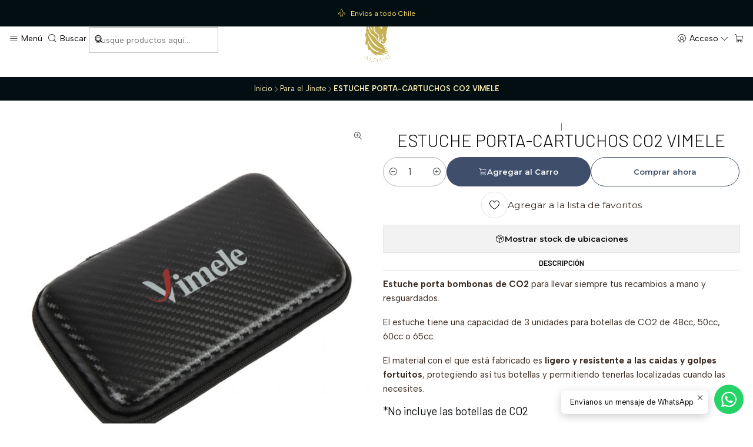

--- FILE ---
content_type: text/html; charset=utf-8
request_url: https://www.aldani.cl/estuche-porta-cartuchos-co2-vimele
body_size: 23372
content:






<!doctype html>

<html class="no-js" lang="es-CL" xmlns="http://www.w3.org/1999/xhtml">
  <head>
    

    <meta charset="UTF-8">
    <meta name="viewport" content="width=device-width, initial-scale=1.0">
    <title>ESTUCHE PORTA-CARTUCHOS CO2 VIMELE</title>
    <meta name="description" content="Estuche porta bombonas de CO2 para llevar siempre tus recambios a mano y resguardados. El estuche tiene una capacidad de 3 unidades para botellas de CO2 de 48cc, 50cc, 60cc o 65cc. El material con el que está fabricado es ligero y resistente a las caidas y golpes fortuitos, protegiendo así tus botellas y permitiendo tenerlas localizadas cuando las">
    <meta name="robots" content="follow, all">

    <link rel="preconnect" href="https://images.jumpseller.com">
    <link rel="preconnect" href="https://cdnx.jumpseller.com">
    <link rel="preconnect" href="https://assets.jumpseller.com">
    <link rel="preconnect" href="https://files.jumpseller.com">
    <link rel="preconnect" href="https://fonts.googleapis.com">
    <link rel="preconnect" href="https://fonts.gstatic.com" crossorigin>

    

<!-- Facebook Meta tags for Product -->
<meta property="fb:app_id" content="283643215104248">

    <meta property="og:id" content="16477700">
    <meta property="og:title" content="ESTUCHE PORTA-CARTUCHOS CO2 VIMELE">
    <meta property="og:type" content="product">
    
      
        <meta property="og:image" content="https://cdnx.jumpseller.com/aldani-ecuestre/image/29079038/resize/1200/630?1667417870">
      

    

    
      <meta property="og:brand" content="VIMELE">
    

    <meta property="product:is_product_shareable" content="1">

    
      <meta property="product:original_price:amount" content="14100.0">
      <meta property="product:price:amount" content="14100.0">
      
        <meta property="product:availability" content="instock">
      
    

    <meta property="product:original_price:currency" content="CLP">
    <meta property="product:price:currency" content="CLP">
  

<meta property="og:description" content="Estuche porta bombonas de CO2 para llevar siempre tus recambios a mano y resguardados. El estuche tiene una capacidad de 3 unidades para botellas de CO2 de 48cc, 50cc, 60cc o 65cc. El material con el que está fabricado es ligero y resistente a las caidas y golpes fortuitos, protegiendo así tus botellas y permitiendo tenerlas localizadas cuando las">
<meta property="og:url" content="https://www.aldani.cl/estuche-porta-cartuchos-co2-vimele">
<meta property="og:site_name" content="Aldani ecuestre">
<meta name="twitter:card" content="summary">


  <meta property="og:locale" content="es_CL">



    
      <link rel="alternate"  href="https://www.aldani.cl/estuche-porta-cartuchos-co2-vimele">
    

    <link rel="canonical" href="https://www.aldani.cl/estuche-porta-cartuchos-co2-vimele">

    
    <link rel="apple-touch-icon" type="image/x-icon" href="https://cdnx.jumpseller.com/aldani-ecuestre/image/26311277/resize/57/57?1660261335" sizes="57x57">
    <link rel="apple-touch-icon" type="image/x-icon" href="https://cdnx.jumpseller.com/aldani-ecuestre/image/26311277/resize/60/60?1660261335" sizes="60x60">
    <link rel="apple-touch-icon" type="image/x-icon" href="https://cdnx.jumpseller.com/aldani-ecuestre/image/26311277/resize/72/72?1660261335" sizes="72x72">
    <link rel="apple-touch-icon" type="image/x-icon" href="https://cdnx.jumpseller.com/aldani-ecuestre/image/26311277/resize/76/76?1660261335" sizes="76x76">
    <link rel="apple-touch-icon" type="image/x-icon" href="https://cdnx.jumpseller.com/aldani-ecuestre/image/26311277/resize/114/114?1660261335" sizes="114x114">
    <link rel="apple-touch-icon" type="image/x-icon" href="https://cdnx.jumpseller.com/aldani-ecuestre/image/26311277/resize/120/120?1660261335" sizes="120x120">
    <link rel="apple-touch-icon" type="image/x-icon" href="https://cdnx.jumpseller.com/aldani-ecuestre/image/26311277/resize/144/144?1660261335" sizes="144x144">
    <link rel="apple-touch-icon" type="image/x-icon" href="https://cdnx.jumpseller.com/aldani-ecuestre/image/26311277/resize/152/152?1660261335" sizes="152x152">

    <link rel="icon" type="image/png" href="https://cdnx.jumpseller.com/aldani-ecuestre/image/26311277/resize/196/196?1660261335" sizes="196x196">
    <link rel="icon" type="image/png" href="https://cdnx.jumpseller.com/aldani-ecuestre/image/26311277/resize/160/160?1660261335" sizes="160x160">
    <link rel="icon" type="image/png" href="https://cdnx.jumpseller.com/aldani-ecuestre/image/26311277/resize/96/96?1660261335" sizes="96x96">
    <link rel="icon" type="image/png" href="https://cdnx.jumpseller.com/aldani-ecuestre/image/26311277/resize/32/32?1660261335" sizes="32x32">
    <link rel="icon" type="image/png" href="https://cdnx.jumpseller.com/aldani-ecuestre/image/26311277/resize/16/16?1660261335" sizes="16x16">

  <meta name="msapplication-TileColor" content="#95b200">
  <meta name="theme-color" content="#ffffff">



    <!-- jQuery -->
    <script src="https://cdnjs.cloudflare.com/ajax/libs/jquery/3.7.1/jquery.min.js" integrity="sha384-1H217gwSVyLSIfaLxHbE7dRb3v4mYCKbpQvzx0cegeju1MVsGrX5xXxAvs/HgeFs" crossorigin="anonymous" defer></script>

    <!-- Bootstrap -->
    <link rel="stylesheet" href="https://cdn.jsdelivr.net/npm/bootstrap@5.3.3/dist/css/bootstrap.min.css" integrity="sha384-QWTKZyjpPEjISv5WaRU9OFeRpok6YctnYmDr5pNlyT2bRjXh0JMhjY6hW+ALEwIH" crossorigin="anonymous" >

    <!-- Youtube-Background -->
    <script src="https://unpkg.com/youtube-background@1.1.8/jquery.youtube-background.min.js" integrity="sha384-/YXvVTPXDERZ0NZwmcXGCk5XwLkUALrlDB/GCXAmBu1WzubZeTTJDQBPlLD5JMKT" crossorigin="anonymous" defer></script>

    
      <!-- Autocomplete search -->
      <script src="https://cdn.jsdelivr.net/npm/@algolia/autocomplete-js@1.16.0/dist/umd/index.production.min.js" integrity="sha384-fZZuusWZz3FhxzgaN0ZQmDKF5cZW+HP+L8BHTjUi16SY5rRdPc75fmH2rB0Y5Xlz" crossorigin="anonymous" defer></script>
      <script src="//assets.jumpseller.com/public/autocomplete/jumpseller-autocomplete@1.0.0.min.js" data-suggest-categories="false" defer></script>
    

    
      <!-- Swiper -->
      <link rel="stylesheet" href="https://cdn.jsdelivr.net/npm/swiper@11.2.7/swiper-bundle.min.css" integrity="sha384-BcvoXlBGZGOz275v0qWNyMLPkNeRLVmehEWtJzEAPL2fzOThyIiV5fhg1uAM20/B" crossorigin="anonymous" >
      <script src="https://cdn.jsdelivr.net/npm/swiper@11.2.7/swiper-bundle.min.js" integrity="sha384-hxqIvJQNSO0jsMWIgfNvs1+zhywbaDMqS9H+bHRTE7C/3RNfuSZpqhbK1dsJzhZs" crossorigin="anonymous" defer></script>
    

    <script type="application/ld+json">
  [
    {
      "@context": "https://schema.org",
      "@type": "BreadcrumbList",
      "itemListElement": [
        
          {
          "@type": "ListItem",
          "position": 1,
          "item": {
          "name": "Inicio",
          "@id": "/"
          }
          }
          ,
        
          {
          "@type": "ListItem",
          "position": 2,
          "item": {
          "name": "Para el Jinete",
          "@id": "/jinete"
          }
          }
          ,
        
          {
          "@type": "ListItem",
          "position": 3,
          "item": {
          "name": "ESTUCHE PORTA-CARTUCHOS CO2 VIMELE"
          }
          }
          
        
      ]
    },
    {
      "@context": "https://schema.org/"
      ,
        "@type": "Product",
        "name": "ESTUCHE PORTA-CARTUCHOS CO2 VIMELE",
        "url": "https://www.aldani.cl/estuche-porta-cartuchos-co2-vimele",
        "itemCondition": "https://schema.org/NewCondition",
        "sku": "ST01 ",
        "image": "https://cdnx.jumpseller.com/aldani-ecuestre/image/29079038/estuche-para-botellas-co2-para-chalecos-airbag-768x768.jpg?1667417870",
        "productID": "ST01 ",
        "description": "Estuche porta bombonas de CO2 para llevar siempre tus recambios a mano y resguardados.El estuche tiene una capacidad de 3 unidades para botellas de CO2 de 48cc, 50cc, 60cc o 65cc.El material con el que está fabricado es ligero y resistente a las caidas y golpes fortuitos, protegiendo así tus botellas y permitiendo tenerlas localizadas cuando las necesites.*No incluye las botellas de CO2",
        
        "brand": {
          "@type": "Brand",
          "name": "VIMELE"
        },
        
        
        
          "category": "Para el Jinete",
        
        "offers": {
          
            "@type": "Offer",
            "itemCondition": "https://schema.org/NewCondition",
            
            "availability": "https://schema.org/InStock",
            
            
              
            
            "price": "14100.0",
          
          "priceCurrency": "CLP",
          "seller": {
            "@type": "Organization",
            "name": "Aldani ecuestre"
          },
          "url": "https://www.aldani.cl/estuche-porta-cartuchos-co2-vimele",
          "shippingDetails": [
            {
            "@type": "OfferShippingDetails",
            "shippingDestination": [
            
            {
              "@type": "DefinedRegion",
              "addressCountry": "AF"
            },
            
            {
              "@type": "DefinedRegion",
              "addressCountry": "AL"
            },
            
            {
              "@type": "DefinedRegion",
              "addressCountry": "DE"
            },
            
            {
              "@type": "DefinedRegion",
              "addressCountry": "AD"
            },
            
            {
              "@type": "DefinedRegion",
              "addressCountry": "AO"
            },
            
            {
              "@type": "DefinedRegion",
              "addressCountry": "AI"
            },
            
            {
              "@type": "DefinedRegion",
              "addressCountry": "AQ"
            },
            
            {
              "@type": "DefinedRegion",
              "addressCountry": "AG"
            },
            
            {
              "@type": "DefinedRegion",
              "addressCountry": "SA"
            },
            
            {
              "@type": "DefinedRegion",
              "addressCountry": "DZ"
            },
            
            {
              "@type": "DefinedRegion",
              "addressCountry": "AR"
            },
            
            {
              "@type": "DefinedRegion",
              "addressCountry": "AM"
            },
            
            {
              "@type": "DefinedRegion",
              "addressCountry": "AW"
            },
            
            {
              "@type": "DefinedRegion",
              "addressCountry": "AU"
            },
            
            {
              "@type": "DefinedRegion",
              "addressCountry": "AT"
            },
            
            {
              "@type": "DefinedRegion",
              "addressCountry": "AZ"
            },
            
            {
              "@type": "DefinedRegion",
              "addressCountry": "BS"
            },
            
            {
              "@type": "DefinedRegion",
              "addressCountry": "BD"
            },
            
            {
              "@type": "DefinedRegion",
              "addressCountry": "BB"
            },
            
            {
              "@type": "DefinedRegion",
              "addressCountry": "BH"
            },
            
            {
              "@type": "DefinedRegion",
              "addressCountry": "BE"
            },
            
            {
              "@type": "DefinedRegion",
              "addressCountry": "BZ"
            },
            
            {
              "@type": "DefinedRegion",
              "addressCountry": "BJ"
            },
            
            {
              "@type": "DefinedRegion",
              "addressCountry": "BY"
            },
            
            {
              "@type": "DefinedRegion",
              "addressCountry": "MM"
            },
            
            {
              "@type": "DefinedRegion",
              "addressCountry": "BO"
            },
            
            {
              "@type": "DefinedRegion",
              "addressCountry": "BA"
            },
            
            {
              "@type": "DefinedRegion",
              "addressCountry": "BW"
            },
            
            {
              "@type": "DefinedRegion",
              "addressCountry": "BR"
            },
            
            {
              "@type": "DefinedRegion",
              "addressCountry": "BN"
            },
            
            {
              "@type": "DefinedRegion",
              "addressCountry": "BG"
            },
            
            {
              "@type": "DefinedRegion",
              "addressCountry": "BF"
            },
            
            {
              "@type": "DefinedRegion",
              "addressCountry": "BI"
            },
            
            {
              "@type": "DefinedRegion",
              "addressCountry": "BT"
            },
            
            {
              "@type": "DefinedRegion",
              "addressCountry": "CV"
            },
            
            {
              "@type": "DefinedRegion",
              "addressCountry": "KH"
            },
            
            {
              "@type": "DefinedRegion",
              "addressCountry": "CM"
            },
            
            {
              "@type": "DefinedRegion",
              "addressCountry": "CA"
            },
            
            {
              "@type": "DefinedRegion",
              "addressCountry": "QA"
            },
            
            {
              "@type": "DefinedRegion",
              "addressCountry": "TD"
            },
            
            {
              "@type": "DefinedRegion",
              "addressCountry": "CZ"
            },
            
            {
              "@type": "DefinedRegion",
              "addressCountry": "CL"
            },
            
            {
              "@type": "DefinedRegion",
              "addressCountry": "CN"
            },
            
            {
              "@type": "DefinedRegion",
              "addressCountry": "CY"
            },
            
            {
              "@type": "DefinedRegion",
              "addressCountry": "CO"
            },
            
            {
              "@type": "DefinedRegion",
              "addressCountry": "KM"
            },
            
            {
              "@type": "DefinedRegion",
              "addressCountry": "CG"
            },
            
            {
              "@type": "DefinedRegion",
              "addressCountry": "CD"
            },
            
            {
              "@type": "DefinedRegion",
              "addressCountry": "KP"
            },
            
            {
              "@type": "DefinedRegion",
              "addressCountry": "KR"
            },
            
            {
              "@type": "DefinedRegion",
              "addressCountry": "CR"
            },
            
            {
              "@type": "DefinedRegion",
              "addressCountry": "CI"
            },
            
            {
              "@type": "DefinedRegion",
              "addressCountry": "HR"
            },
            
            {
              "@type": "DefinedRegion",
              "addressCountry": "CU"
            },
            
            {
              "@type": "DefinedRegion",
              "addressCountry": "CW"
            },
            
            {
              "@type": "DefinedRegion",
              "addressCountry": "DK"
            },
            
            {
              "@type": "DefinedRegion",
              "addressCountry": "DM"
            },
            
            {
              "@type": "DefinedRegion",
              "addressCountry": "EC"
            },
            
            {
              "@type": "DefinedRegion",
              "addressCountry": "EG"
            },
            
            {
              "@type": "DefinedRegion",
              "addressCountry": "SV"
            },
            
            {
              "@type": "DefinedRegion",
              "addressCountry": "AE"
            },
            
            {
              "@type": "DefinedRegion",
              "addressCountry": "ER"
            },
            
            {
              "@type": "DefinedRegion",
              "addressCountry": "SK"
            },
            
            {
              "@type": "DefinedRegion",
              "addressCountry": "SI"
            },
            
            {
              "@type": "DefinedRegion",
              "addressCountry": "ES"
            },
            
            {
              "@type": "DefinedRegion",
              "addressCountry": "US"
            },
            
            {
              "@type": "DefinedRegion",
              "addressCountry": "EE"
            },
            
            {
              "@type": "DefinedRegion",
              "addressCountry": "SZ"
            },
            
            {
              "@type": "DefinedRegion",
              "addressCountry": "ET"
            },
            
            {
              "@type": "DefinedRegion",
              "addressCountry": "RU"
            },
            
            {
              "@type": "DefinedRegion",
              "addressCountry": "PH"
            },
            
            {
              "@type": "DefinedRegion",
              "addressCountry": "FI"
            },
            
            {
              "@type": "DefinedRegion",
              "addressCountry": "FJ"
            },
            
            {
              "@type": "DefinedRegion",
              "addressCountry": "FR"
            },
            
            {
              "@type": "DefinedRegion",
              "addressCountry": "GA"
            },
            
            {
              "@type": "DefinedRegion",
              "addressCountry": "GM"
            },
            
            {
              "@type": "DefinedRegion",
              "addressCountry": "GE"
            },
            
            {
              "@type": "DefinedRegion",
              "addressCountry": "GH"
            },
            
            {
              "@type": "DefinedRegion",
              "addressCountry": "GI"
            },
            
            {
              "@type": "DefinedRegion",
              "addressCountry": "GD"
            },
            
            {
              "@type": "DefinedRegion",
              "addressCountry": "GR"
            },
            
            {
              "@type": "DefinedRegion",
              "addressCountry": "GL"
            },
            
            {
              "@type": "DefinedRegion",
              "addressCountry": "GP"
            },
            
            {
              "@type": "DefinedRegion",
              "addressCountry": "GU"
            },
            
            {
              "@type": "DefinedRegion",
              "addressCountry": "GT"
            },
            
            {
              "@type": "DefinedRegion",
              "addressCountry": "GF"
            },
            
            {
              "@type": "DefinedRegion",
              "addressCountry": "GG"
            },
            
            {
              "@type": "DefinedRegion",
              "addressCountry": "GN"
            },
            
            {
              "@type": "DefinedRegion",
              "addressCountry": "GQ"
            },
            
            {
              "@type": "DefinedRegion",
              "addressCountry": "GW"
            },
            
            {
              "@type": "DefinedRegion",
              "addressCountry": "GY"
            },
            
            {
              "@type": "DefinedRegion",
              "addressCountry": "HT"
            },
            
            {
              "@type": "DefinedRegion",
              "addressCountry": "HN"
            },
            
            {
              "@type": "DefinedRegion",
              "addressCountry": "HK"
            },
            
            {
              "@type": "DefinedRegion",
              "addressCountry": "HU"
            },
            
            {
              "@type": "DefinedRegion",
              "addressCountry": "IN"
            },
            
            {
              "@type": "DefinedRegion",
              "addressCountry": "ID"
            },
            
            {
              "@type": "DefinedRegion",
              "addressCountry": "IQ"
            },
            
            {
              "@type": "DefinedRegion",
              "addressCountry": "IR"
            },
            
            {
              "@type": "DefinedRegion",
              "addressCountry": "IE"
            },
            
            {
              "@type": "DefinedRegion",
              "addressCountry": "BV"
            },
            
            {
              "@type": "DefinedRegion",
              "addressCountry": "NF"
            },
            
            {
              "@type": "DefinedRegion",
              "addressCountry": "IM"
            },
            
            {
              "@type": "DefinedRegion",
              "addressCountry": "CX"
            },
            
            {
              "@type": "DefinedRegion",
              "addressCountry": "SX"
            },
            
            {
              "@type": "DefinedRegion",
              "addressCountry": "IS"
            },
            
            {
              "@type": "DefinedRegion",
              "addressCountry": "AX"
            },
            
            {
              "@type": "DefinedRegion",
              "addressCountry": "BQ"
            },
            
            {
              "@type": "DefinedRegion",
              "addressCountry": "BM"
            },
            
            {
              "@type": "DefinedRegion",
              "addressCountry": "KY"
            },
            
            {
              "@type": "DefinedRegion",
              "addressCountry": "CC"
            },
            
            {
              "@type": "DefinedRegion",
              "addressCountry": "CK"
            },
            
            {
              "@type": "DefinedRegion",
              "addressCountry": "FK"
            },
            
            {
              "@type": "DefinedRegion",
              "addressCountry": "FO"
            },
            
            {
              "@type": "DefinedRegion",
              "addressCountry": "GS"
            },
            
            {
              "@type": "DefinedRegion",
              "addressCountry": "HM"
            },
            
            {
              "@type": "DefinedRegion",
              "addressCountry": "MV"
            },
            
            {
              "@type": "DefinedRegion",
              "addressCountry": "MP"
            },
            
            {
              "@type": "DefinedRegion",
              "addressCountry": "MH"
            },
            
            {
              "@type": "DefinedRegion",
              "addressCountry": "SB"
            },
            
            {
              "@type": "DefinedRegion",
              "addressCountry": "TC"
            },
            
            {
              "@type": "DefinedRegion",
              "addressCountry": "UM"
            },
            
            {
              "@type": "DefinedRegion",
              "addressCountry": "VG"
            },
            
            {
              "@type": "DefinedRegion",
              "addressCountry": "VI"
            },
            
            {
              "@type": "DefinedRegion",
              "addressCountry": "IL"
            },
            
            {
              "@type": "DefinedRegion",
              "addressCountry": "IT"
            },
            
            {
              "@type": "DefinedRegion",
              "addressCountry": "JM"
            },
            
            {
              "@type": "DefinedRegion",
              "addressCountry": "JP"
            },
            
            {
              "@type": "DefinedRegion",
              "addressCountry": "JE"
            },
            
            {
              "@type": "DefinedRegion",
              "addressCountry": "JO"
            },
            
            {
              "@type": "DefinedRegion",
              "addressCountry": "KZ"
            },
            
            {
              "@type": "DefinedRegion",
              "addressCountry": "KE"
            },
            
            {
              "@type": "DefinedRegion",
              "addressCountry": "KG"
            },
            
            {
              "@type": "DefinedRegion",
              "addressCountry": "KI"
            },
            
            {
              "@type": "DefinedRegion",
              "addressCountry": "XK"
            },
            
            {
              "@type": "DefinedRegion",
              "addressCountry": "KW"
            },
            
            {
              "@type": "DefinedRegion",
              "addressCountry": "LS"
            },
            
            {
              "@type": "DefinedRegion",
              "addressCountry": "LV"
            },
            
            {
              "@type": "DefinedRegion",
              "addressCountry": "LB"
            },
            
            {
              "@type": "DefinedRegion",
              "addressCountry": "LR"
            },
            
            {
              "@type": "DefinedRegion",
              "addressCountry": "LY"
            },
            
            {
              "@type": "DefinedRegion",
              "addressCountry": "LI"
            },
            
            {
              "@type": "DefinedRegion",
              "addressCountry": "LT"
            },
            
            {
              "@type": "DefinedRegion",
              "addressCountry": "LU"
            },
            
            {
              "@type": "DefinedRegion",
              "addressCountry": "MO"
            },
            
            {
              "@type": "DefinedRegion",
              "addressCountry": "MK"
            },
            
            {
              "@type": "DefinedRegion",
              "addressCountry": "MG"
            },
            
            {
              "@type": "DefinedRegion",
              "addressCountry": "MY"
            },
            
            {
              "@type": "DefinedRegion",
              "addressCountry": "MW"
            },
            
            {
              "@type": "DefinedRegion",
              "addressCountry": "ML"
            },
            
            {
              "@type": "DefinedRegion",
              "addressCountry": "MT"
            },
            
            {
              "@type": "DefinedRegion",
              "addressCountry": "MA"
            },
            
            {
              "@type": "DefinedRegion",
              "addressCountry": "MQ"
            },
            
            {
              "@type": "DefinedRegion",
              "addressCountry": "MU"
            },
            
            {
              "@type": "DefinedRegion",
              "addressCountry": "MR"
            },
            
            {
              "@type": "DefinedRegion",
              "addressCountry": "YT"
            },
            
            {
              "@type": "DefinedRegion",
              "addressCountry": "MX"
            },
            
            {
              "@type": "DefinedRegion",
              "addressCountry": "FM"
            },
            
            {
              "@type": "DefinedRegion",
              "addressCountry": "MD"
            },
            
            {
              "@type": "DefinedRegion",
              "addressCountry": "MC"
            },
            
            {
              "@type": "DefinedRegion",
              "addressCountry": "MN"
            },
            
            {
              "@type": "DefinedRegion",
              "addressCountry": "ME"
            },
            
            {
              "@type": "DefinedRegion",
              "addressCountry": "MS"
            },
            
            {
              "@type": "DefinedRegion",
              "addressCountry": "MZ"
            },
            
            {
              "@type": "DefinedRegion",
              "addressCountry": "NA"
            },
            
            {
              "@type": "DefinedRegion",
              "addressCountry": "NR"
            },
            
            {
              "@type": "DefinedRegion",
              "addressCountry": "NP"
            },
            
            {
              "@type": "DefinedRegion",
              "addressCountry": "NI"
            },
            
            {
              "@type": "DefinedRegion",
              "addressCountry": "NE"
            },
            
            {
              "@type": "DefinedRegion",
              "addressCountry": "NG"
            },
            
            {
              "@type": "DefinedRegion",
              "addressCountry": "NU"
            },
            
            {
              "@type": "DefinedRegion",
              "addressCountry": "NO"
            },
            
            {
              "@type": "DefinedRegion",
              "addressCountry": "NC"
            },
            
            {
              "@type": "DefinedRegion",
              "addressCountry": "NZ"
            },
            
            {
              "@type": "DefinedRegion",
              "addressCountry": "OM"
            },
            
            {
              "@type": "DefinedRegion",
              "addressCountry": "NL"
            },
            
            {
              "@type": "DefinedRegion",
              "addressCountry": "PK"
            },
            
            {
              "@type": "DefinedRegion",
              "addressCountry": "PW"
            },
            
            {
              "@type": "DefinedRegion",
              "addressCountry": "PS"
            },
            
            {
              "@type": "DefinedRegion",
              "addressCountry": "PA"
            },
            
            {
              "@type": "DefinedRegion",
              "addressCountry": "PG"
            },
            
            {
              "@type": "DefinedRegion",
              "addressCountry": "PY"
            },
            
            {
              "@type": "DefinedRegion",
              "addressCountry": "PE"
            },
            
            {
              "@type": "DefinedRegion",
              "addressCountry": "PN"
            },
            
            {
              "@type": "DefinedRegion",
              "addressCountry": "PF"
            },
            
            {
              "@type": "DefinedRegion",
              "addressCountry": "PL"
            },
            
            {
              "@type": "DefinedRegion",
              "addressCountry": "PT"
            },
            
            {
              "@type": "DefinedRegion",
              "addressCountry": "PR"
            },
            
            {
              "@type": "DefinedRegion",
              "addressCountry": "GB"
            },
            
            {
              "@type": "DefinedRegion",
              "addressCountry": "CF"
            },
            
            {
              "@type": "DefinedRegion",
              "addressCountry": "LA"
            },
            
            {
              "@type": "DefinedRegion",
              "addressCountry": "DO"
            },
            
            {
              "@type": "DefinedRegion",
              "addressCountry": "SY"
            },
            
            {
              "@type": "DefinedRegion",
              "addressCountry": "RE"
            },
            
            {
              "@type": "DefinedRegion",
              "addressCountry": "RW"
            },
            
            {
              "@type": "DefinedRegion",
              "addressCountry": "RO"
            },
            
            {
              "@type": "DefinedRegion",
              "addressCountry": "EH"
            },
            
            {
              "@type": "DefinedRegion",
              "addressCountry": "WS"
            },
            
            {
              "@type": "DefinedRegion",
              "addressCountry": "AS"
            },
            
            {
              "@type": "DefinedRegion",
              "addressCountry": "BL"
            },
            
            {
              "@type": "DefinedRegion",
              "addressCountry": "KN"
            },
            
            {
              "@type": "DefinedRegion",
              "addressCountry": "SM"
            },
            
            {
              "@type": "DefinedRegion",
              "addressCountry": "MF"
            },
            
            {
              "@type": "DefinedRegion",
              "addressCountry": "PM"
            },
            
            {
              "@type": "DefinedRegion",
              "addressCountry": "VC"
            },
            
            {
              "@type": "DefinedRegion",
              "addressCountry": "SH"
            },
            
            {
              "@type": "DefinedRegion",
              "addressCountry": "LC"
            },
            
            {
              "@type": "DefinedRegion",
              "addressCountry": "VA"
            },
            
            {
              "@type": "DefinedRegion",
              "addressCountry": "ST"
            },
            
            {
              "@type": "DefinedRegion",
              "addressCountry": "SN"
            },
            
            {
              "@type": "DefinedRegion",
              "addressCountry": "RS"
            },
            
            {
              "@type": "DefinedRegion",
              "addressCountry": "SC"
            },
            
            {
              "@type": "DefinedRegion",
              "addressCountry": "SL"
            },
            
            {
              "@type": "DefinedRegion",
              "addressCountry": "SG"
            },
            
            {
              "@type": "DefinedRegion",
              "addressCountry": "SO"
            },
            
            {
              "@type": "DefinedRegion",
              "addressCountry": "LK"
            },
            
            {
              "@type": "DefinedRegion",
              "addressCountry": "ZA"
            },
            
            {
              "@type": "DefinedRegion",
              "addressCountry": "SD"
            },
            
            {
              "@type": "DefinedRegion",
              "addressCountry": "SS"
            },
            
            {
              "@type": "DefinedRegion",
              "addressCountry": "SE"
            },
            
            {
              "@type": "DefinedRegion",
              "addressCountry": "CH"
            },
            
            {
              "@type": "DefinedRegion",
              "addressCountry": "SR"
            },
            
            {
              "@type": "DefinedRegion",
              "addressCountry": "SJ"
            },
            
            {
              "@type": "DefinedRegion",
              "addressCountry": "TH"
            },
            
            {
              "@type": "DefinedRegion",
              "addressCountry": "TW"
            },
            
            {
              "@type": "DefinedRegion",
              "addressCountry": "TZ"
            },
            
            {
              "@type": "DefinedRegion",
              "addressCountry": "TJ"
            },
            
            {
              "@type": "DefinedRegion",
              "addressCountry": "IO"
            },
            
            {
              "@type": "DefinedRegion",
              "addressCountry": "TF"
            },
            
            {
              "@type": "DefinedRegion",
              "addressCountry": "TL"
            },
            
            {
              "@type": "DefinedRegion",
              "addressCountry": "TG"
            },
            
            {
              "@type": "DefinedRegion",
              "addressCountry": "TK"
            },
            
            {
              "@type": "DefinedRegion",
              "addressCountry": "TO"
            },
            
            {
              "@type": "DefinedRegion",
              "addressCountry": "TT"
            },
            
            {
              "@type": "DefinedRegion",
              "addressCountry": "TN"
            },
            
            {
              "@type": "DefinedRegion",
              "addressCountry": "TM"
            },
            
            {
              "@type": "DefinedRegion",
              "addressCountry": "TR"
            },
            
            {
              "@type": "DefinedRegion",
              "addressCountry": "TV"
            },
            
            {
              "@type": "DefinedRegion",
              "addressCountry": "UA"
            },
            
            {
              "@type": "DefinedRegion",
              "addressCountry": "UG"
            },
            
            {
              "@type": "DefinedRegion",
              "addressCountry": "UY"
            },
            
            {
              "@type": "DefinedRegion",
              "addressCountry": "UZ"
            },
            
            {
              "@type": "DefinedRegion",
              "addressCountry": "VU"
            },
            
            {
              "@type": "DefinedRegion",
              "addressCountry": "VE"
            },
            
            {
              "@type": "DefinedRegion",
              "addressCountry": "VN"
            },
            
            {
              "@type": "DefinedRegion",
              "addressCountry": "WF"
            },
            
            {
              "@type": "DefinedRegion",
              "addressCountry": "YE"
            },
            
            {
              "@type": "DefinedRegion",
              "addressCountry": "DJ"
            },
            
            {
              "@type": "DefinedRegion",
              "addressCountry": "ZM"
            },
            
            {
              "@type": "DefinedRegion",
              "addressCountry": "ZW"
            }
            ]
            }
          ]
        }
      
    }
  ]
</script>


    <style type="text/css" data-js-stylesheet="layout">
      
      
      
      

      
      
      
      
      
        @import url('https://fonts.googleapis.com/css2?family=Barlow:ital,wght@0,100;0,200;0,300;0,400;0,500;0,600;0,700;0,800;1,100;1,200;1,300;1,400;1,500;1,600;1,700;1,800&family=Albert+Sans:ital,wght@0,100;0,200;0,300;0,400;0,500;0,600;0,700;0,800;1,100;1,200;1,300;1,400;1,500;1,600;1,700;1,800&family=Montserrat:ital,wght@0,100;0,200;0,300;0,400;0,500;0,600;0,700;0,800;1,100;1,200;1,300;1,400;1,500;1,600;1,700;1,800&display=swap');
      

      @import url('https://unpkg.com/@phosphor-icons/web@2.1.1/src/regular/style.css');
      
        @import url('https://unpkg.com/@phosphor-icons/web@2.1.1/src/light/style.css');
      

      :root {
        --theme-icon-style: var(--icon-style-light);
        --font-main: Barlow, sans-serif;
        --font-secondary: Albert Sans, sans-serif;
        --font-store-name: Barlow, sans-serif;
        --font-buttons: Montserrat, sans-serif;
        --font-base-size: 15px;
        --subtitle-size-desktop-number: 0.4;
        --subtitle-size-mobile-number: 0.3;
        
          --title-size-desktop: var(--title-size-medium-desktop);
          --title-size-mobile: var(--title-size-medium-mobile);
          --subtitle-size-desktop: calc(var(--title-size-desktop) * var(--subtitle-size-desktop-number));
          --subtitle-size-mobile: calc(var(--title-size-mobile) * var(--subtitle-size-mobile-number));
        
        --title-weight: 300;
        --title-spacing: 4px;
        --title-text-transform: uppercase;
        
          --description-size-desktop: var(--description-size-medium-desktop);
          --description-size-mobile: var(--description-size-medium-mobile);
        
        --subtitle-weight: 400;
        --subtitle-spacing: 0px;
        --subtitle-text-transform: uppercase;
        --store-name-size-desktop: var(--store-name-desktop-large);
        --store-name-size-mobile: var(--store-name-mobile-large);
        --store-name-weight: 700;

        
            --radius-style: 0px;
            --radius-style-adapt: 0px;
            --radius-style-inner: 0px;
            --pb-radius-style: 0px;
            --pb-radius-style-inner: 0px;
            --article-block-radius-style: 0px;
            --article-block-radius-style-adapt: 0px;
          

        
            --button-style: 200px;
          
        --button-transform: inherit;

        
          --theme-section-padding: var(--theme-section-padding-large);
          --theme-block-padding: var(--theme-block-padding-large);
          --section-content-margin: calc(-1 * var(--theme-block-padding));
          --section-content-padding: var(--theme-block-padding);
          --theme-block-wrapper-gap: calc(var(--theme-block-padding) * 2);
        
        --theme-block-padding-inner: calc(var(--font-base-size) * 0.75);

        --theme-border-style: solid;
        --theme-border-thickness: 1px;
        --theme-button-hover-size: 2px;

        --button-font-size-desktop: 13px;
        --button-font-size-mobile: 11px;

        --theme-heading-underline-thickness-desktop: 2px;
        --theme-heading-underline-thickness-mobile: 2px;
        --theme-heading-underline-width-desktop: 130px;
        --theme-heading-underline-width-mobile: 130px;

        --cart-header-logo-height-desktop: 50px;
        --cart-header-logo-height-mobile: 40px;

        
            --pb-padding: calc(var(--font-base-size) * 0.75);
          
        --pb-alignment: start;
        
          --pb-font-size-desktop: calc(var(--font-base-size) * 1);
          --pb-font-size-mobile: calc(var(--font-base-size) * 1);
        
        --pb-name-weight: 400;
        --pb-name-spacing: 1px;
        --pb-name-text-transform: uppercase;
        
          --pb-labels-font-size-desktop: calc(var(--font-base-size) * 0.7);
          --pb-labels-font-size-mobile: calc(var(--font-base-size) * 0.7);
        
        --pb-color-label-status-bg: #FFFFFF;
        --pb-color-label-status-text: #000000;
        --pb-color-label-status-border: rgba(0, 0, 0, 0.1);
        --pb-color-label-new-bg: #007EA7;
        --pb-color-label-new-text: #FFFFFF;
        --pb-image-dimension: var(--aspect-ratio-portrait);
        
            --pb-colors-style-outer: 20px;
            --pb-colors-style-inner: 20px;
          
        
          --pb-colors-size-desktop: 20px;
          --pb-colors-size-mobile: 16px;
        
        
          --pb-actions-font-size-desktop: calc(var(--pb-font-size-desktop) * 2.5);
          --pb-actions-font-size-mobile: calc(var(--pb-font-size-mobile) * 2);
        
        --pb-card-border-opacity: 0.1;

        
            --article-block-content-padding: calc(var(--font-base-size) * 0.75);
        
        
          --article-block-font-size-desktop: calc(var(--font-base-size) * 1.3125);
          --article-block-font-size-mobile: calc(var(--font-base-size) * 1.125);
          --article-block-line-height: var(--font-base-line-height);
          --article-block-line-height-excerpt: calc(var(--article-block-line-height) * 0.8);
        
        --article-block-title-weight: 400;
        --article-block-title-spacing: 0px;
        --article-block-title-transform: initial;
        --article-block-border-opacity: 0.3;

        --store-whatsapp-spacing: 1rem;
        --store-whatsapp-color-icon: #FFFFFF;
        --store-whatsapp-color-bg: #25D366;
        --store-whatsapp-color-bg-hover: #128C7E;
        --store-whatsapp-color-message-text: #000000;
        --store-whatsapp-color-message-bg: #FFFFFF;
        --store-whatsapp-color-message-shadow: rgba(0, 0, 0, 0.2);

        --av-popup-color-bg: #FFFFFF;
        --av-popup-color-text: #222222;
        --av-popup-color-button-accept-bg: #329B4F;
        --av-popup-color-button-accept-text: #FFFFFF;
        --av-popup-color-button-reject-bg: #DC2D13;
        --av-popup-color-button-reject-text: #FFFFFF;

        --breadcrumbs-margin-top: 8px;
        --breadcrumbs-margin-bottom: 8px;
        --breadcrumbs-alignment-desktop: center;
        --breadcrumbs-alignment-mobile: center;

        --color-discount: #F03040;
        --color-discount-text: #FFFFFF;
        --color-ratings: #FF9F1C;
        --color-additional-icon: #000000;
        --color-additional-icon-active: #ED0914;
        --color-additional-background: #FFFFFF;
        --color-additional-border: rgba(0, 0, 0, 0.1);

        --carousel-nav-size: 18px;

        --theme-pb-image-transition: var(--theme-image-overlap);
        --theme-pb-image-transition-hover: var(--theme-image-overlap-hover);
      }

      
      
      [data-bundle-color="default"] {
        --color-background: #FFFFFF;
        --color-background-contrast: #222222;
        --color-background-contrast-op05: rgba(34, 34, 34, 0.05);
        --color-background-contrast-op3: rgba(34, 34, 34, 0.3);
        --color-background-contrast-op7: rgba(34, 34, 34, 0.7);
        --color-background-op0: rgba(255, 255, 255, 0.0);
        --color-main: #06080b;
        --color-main-op05: rgba(6, 8, 11, 0.05);
        --color-main-op1: rgba(6, 8, 11, 0.1);
        --color-main-op2: rgba(6, 8, 11, 0.2);
        --color-main-op3: rgba(6, 8, 11, 0.3);
        --color-main-op5: rgba(6, 8, 11, 0.5);
        --color-main-op7: rgba(6, 8, 11, 0.7);
        --color-secondary: #3a2c23;
        --color-secondary-op05: rgba(58, 44, 35, 0.05);
        --color-secondary-op1: rgba(58, 44, 35, 0.1);
        --color-secondary-op3: rgba(58, 44, 35, 0.3);
        --color-secondary-op7: rgba(58, 44, 35, 0.7);
        --color-links: #ae8f7b;
        --color-links-hover: #06080b;
        --color-links-badge-hover: #b89c8b;
        --color-links-contrast: #FFFFFF;
        --color-button-main-bg: #3f4f6b;
        --color-button-main-bg-hover: #576d93;
        --color-button-main-text: #FFFFFF;
        --color-button-secondary-bg: #99755d;
        --color-button-secondary-bg-hover: #b39682;
        --color-button-secondary-text: #FFFFFF;
        --color-border: var(--color-main-op1);
        --color-selection-text: #FFFFFF;
        --color-overlay: #FFFFFF;

        color: var(--color-main);
        background: var(--color-background);
      }
      
      
      [data-bundle-color="system-1"] {
        --color-background: #e8e5e6;
        --color-background-contrast: #222222;
        --color-background-contrast-op05: rgba(34, 34, 34, 0.05);
        --color-background-contrast-op3: rgba(34, 34, 34, 0.3);
        --color-background-contrast-op7: rgba(34, 34, 34, 0.7);
        --color-background-op0: rgba(232, 229, 230, 0.0);
        --color-main: #06080b;
        --color-main-op05: rgba(6, 8, 11, 0.05);
        --color-main-op1: rgba(6, 8, 11, 0.1);
        --color-main-op2: rgba(6, 8, 11, 0.2);
        --color-main-op3: rgba(6, 8, 11, 0.3);
        --color-main-op5: rgba(6, 8, 11, 0.5);
        --color-main-op7: rgba(6, 8, 11, 0.7);
        --color-secondary: #3a2c23;
        --color-secondary-op05: rgba(58, 44, 35, 0.05);
        --color-secondary-op1: rgba(58, 44, 35, 0.1);
        --color-secondary-op3: rgba(58, 44, 35, 0.3);
        --color-secondary-op7: rgba(58, 44, 35, 0.7);
        --color-links: #ae8f7b;
        --color-links-hover: #06080b;
        --color-links-badge-hover: #b89c8b;
        --color-links-contrast: #FFFFFF;
        --color-button-main-bg: #3f4f6b;
        --color-button-main-bg-hover: #576d93;
        --color-button-main-text: #FFFFFF;
        --color-button-secondary-bg: #d5c5ba;
        --color-button-secondary-bg-hover: #ede6e2;
        --color-button-secondary-text: #5a4436;
        --color-border: var(--color-main-op1);
        --color-selection-text: #FFFFFF;
        --color-overlay: #e8e5e6;

        color: var(--color-main);
        background: var(--color-background);
      }
      
      
      [data-bundle-color="system-2"] {
        --color-background: #030E12;
        --color-background-contrast: #FFFFFF;
        --color-background-contrast-op05: rgba(255, 255, 255, 0.05);
        --color-background-contrast-op3: rgba(255, 255, 255, 0.3);
        --color-background-contrast-op7: rgba(255, 255, 255, 0.7);
        --color-background-op0: rgba(3, 14, 18, 0.0);
        --color-main: #FCDE67;
        --color-main-op05: rgba(252, 222, 103, 0.05);
        --color-main-op1: rgba(252, 222, 103, 0.1);
        --color-main-op2: rgba(252, 222, 103, 0.2);
        --color-main-op3: rgba(252, 222, 103, 0.3);
        --color-main-op5: rgba(252, 222, 103, 0.5);
        --color-main-op7: rgba(252, 222, 103, 0.7);
        --color-secondary: #FDEEAF;
        --color-secondary-op05: rgba(253, 238, 175, 0.05);
        --color-secondary-op1: rgba(253, 238, 175, 0.1);
        --color-secondary-op3: rgba(253, 238, 175, 0.3);
        --color-secondary-op7: rgba(253, 238, 175, 0.7);
        --color-links: #8CBAB4;
        --color-links-hover: #FCDE67;
        --color-links-badge-hover: #9cc4be;
        --color-links-contrast: #222222;
        --color-button-main-bg: #5BCCF6;
        --color-button-main-bg-hover: #97dff9;
        --color-button-main-text: #000000;
        --color-button-secondary-bg: #F0C105;
        --color-button-secondary-bg-hover: #fbd43a;
        --color-button-secondary-text: #000000;
        --color-border: var(--color-main-op1);
        --color-selection-text: #222222;
        --color-overlay: #030E12;

        color: var(--color-main);
        background: var(--color-background);
      }
      
      
      [data-bundle-color="system-3"] {
        --color-background: #e8e5e6;
        --color-background-contrast: #222222;
        --color-background-contrast-op05: rgba(34, 34, 34, 0.05);
        --color-background-contrast-op3: rgba(34, 34, 34, 0.3);
        --color-background-contrast-op7: rgba(34, 34, 34, 0.7);
        --color-background-op0: rgba(232, 229, 230, 0.0);
        --color-main: #06080b;
        --color-main-op05: rgba(6, 8, 11, 0.05);
        --color-main-op1: rgba(6, 8, 11, 0.1);
        --color-main-op2: rgba(6, 8, 11, 0.2);
        --color-main-op3: rgba(6, 8, 11, 0.3);
        --color-main-op5: rgba(6, 8, 11, 0.5);
        --color-main-op7: rgba(6, 8, 11, 0.7);
        --color-secondary: #3a2c23;
        --color-secondary-op05: rgba(58, 44, 35, 0.05);
        --color-secondary-op1: rgba(58, 44, 35, 0.1);
        --color-secondary-op3: rgba(58, 44, 35, 0.3);
        --color-secondary-op7: rgba(58, 44, 35, 0.7);
        --color-links: #ae8f7b;
        --color-links-hover: #06080b;
        --color-links-badge-hover: #b89c8b;
        --color-links-contrast: #FFFFFF;
        --color-button-main-bg: #3f4f6b;
        --color-button-main-bg-hover: #576d93;
        --color-button-main-text: #FFFFFF;
        --color-button-secondary-bg: #d5c5ba;
        --color-button-secondary-bg-hover: #ede6e2;
        --color-button-secondary-text: #5a4436;
        --color-border: var(--color-main-op1);
        --color-selection-text: #FFFFFF;
        --color-overlay: #e8e5e6;

        color: var(--color-main);
        background: var(--color-background);
      }
      
      
      [data-bundle-color="system-4"] {
        --color-background: #FFFFFF;
        --color-background-contrast: #222222;
        --color-background-contrast-op05: rgba(34, 34, 34, 0.05);
        --color-background-contrast-op3: rgba(34, 34, 34, 0.3);
        --color-background-contrast-op7: rgba(34, 34, 34, 0.7);
        --color-background-op0: rgba(255, 255, 255, 0.0);
        --color-main: #06080b;
        --color-main-op05: rgba(6, 8, 11, 0.05);
        --color-main-op1: rgba(6, 8, 11, 0.1);
        --color-main-op2: rgba(6, 8, 11, 0.2);
        --color-main-op3: rgba(6, 8, 11, 0.3);
        --color-main-op5: rgba(6, 8, 11, 0.5);
        --color-main-op7: rgba(6, 8, 11, 0.7);
        --color-secondary: #3a2c23;
        --color-secondary-op05: rgba(58, 44, 35, 0.05);
        --color-secondary-op1: rgba(58, 44, 35, 0.1);
        --color-secondary-op3: rgba(58, 44, 35, 0.3);
        --color-secondary-op7: rgba(58, 44, 35, 0.7);
        --color-links: #ae8f7b;
        --color-links-hover: #06080b;
        --color-links-badge-hover: #b89c8b;
        --color-links-contrast: #FFFFFF;
        --color-button-main-bg: #3f4f6b;
        --color-button-main-bg-hover: #576d93;
        --color-button-main-text: #FFFFFF;
        --color-button-secondary-bg: #99755d;
        --color-button-secondary-bg-hover: #b39682;
        --color-button-secondary-text: #FFFFFF;
        --color-border: var(--color-main-op1);
        --color-selection-text: #FFFFFF;
        --color-overlay: #FFFFFF;

        color: var(--color-main);
        background: var(--color-background);
      }
      

      
      :is(.product-block__attributes, .store-product__attributes) {
        display: none !important;
      }
      

      .product-block__labels,
      .product-block__labels > .d-flex {
        align-items: start;
      }

      
          .product-block__label--status,
          .product-block__label--new {
            border-radius: 0px;
          }
        

      
        .product-block:has(.product-block__extras) .product-block__extras {
          right: 0;
        }

        @media screen and (max-width: 575px) {
          .product-block:has(.product-block__extras) .product-block__extras > * {
            right: calc(var(--pb-padding) * 2.5);
          }
        }

        @media screen and (min-width: 576px) {
          .product-block:has(.product-block__extras) .product-block__extras > * {
            right: calc(var(--pb-padding) * 3);
          }
        }
      

      

      

      
      .product-stock[data-label="available"] {
        display: inline-flex !important;
      }
      

      
      .product-stock__text {
        display: none !important;
      }
      

      

      
      #buy-now-button:disabled {
        display: block !important;
        visibility: hidden !important;
      }

      @media screen and (max-width: 768px) {
        #buy-now-button:disabled {
          display: none !important;
        }
      }
      

      

      
        

        
            .product-block__label--discount {
              flex-direction: row;
              gap: calc(var(--pb-padding) * 0.25);
            }
          
      

      

      

      

      

      

      

      

      

      

      

      

      

      
          .article-categories > .article-categories__link {
            gap: 0;
          }
          .article-categories__icon::before {
            font-family: var(--icon-style-regular);
            content: "\e2a2";
          }
        

      
    </style>

    <link rel="stylesheet" href="https://assets.jumpseller.com/store/aldani-ecuestre/themes/927924/app.min.css?1769176018">
    
    
    
    
      <link rel="stylesheet" href="https://cdnjs.cloudflare.com/ajax/libs/aos/2.3.4/aos.css" integrity="sha512-1cK78a1o+ht2JcaW6g8OXYwqpev9+6GqOkz9xmBN9iUUhIndKtxwILGWYOSibOKjLsEdjyjZvYDq/cZwNeak0w==" crossorigin="anonymous" rel="preload" as="style" onload="this.onload=null;this.rel=&#39;stylesheet&#39;">
      <noscript><link rel="stylesheet" href="https://cdnjs.cloudflare.com/ajax/libs/aos/2.3.4/aos.css" integrity="sha512-1cK78a1o+ht2JcaW6g8OXYwqpev9+6GqOkz9xmBN9iUUhIndKtxwILGWYOSibOKjLsEdjyjZvYDq/cZwNeak0w==" crossorigin="anonymous" ></noscript>
    

    








































<script type="application/json" id="theme-data">
  {
    "is_preview": false,
    "template": "product",
    "cart": {
      "url": "/cart",
      "debounce": 50
    },
    "language": "cl",
    "order": {
      "totalOutstanding": 0.0,
      "productsCount": 0,
      "checkoutUrl": "https://www.aldani.cl/v2/checkout/information/",
      "url": "/cart",
      "remainingForFreeShippingMessage": "",
      "minimumPurchase": {
        "conditionType": "",
        "conditionValue": 0
      }
    },
    "currency_code": "CLP",
    "translations": {
      "active_price": "Precio por unidad",
      "added_singular": "1 unidad de %{name} ha sido agregada.",
      "added_qty_plural": "%{qty} unidades de %{name} fueron agregadas.",
      "added_to_cart": "agregado al carro",
      "add_to_cart": "Agregar al Carro",
      "added_to_wishlist": "%{name} se agregó a tu lista de favoritos",
      "available_in_stock": "Disponible en stock",
      "buy": "Comprar",
      "buy_now": "Comprar ahora",
      "buy_now_not_allowed": "No puedes comprar ahora con la cantidad actual elegida.",
      "check_this": "Mira esto:",
      "choose_a_time_slot": "Elija un horario",
      "contact_us": "Contáctanos",
      "continue_shopping": "Seguir comprando",
      "copy_to_clipboard": "Copiar al portapapeles",
      "counter_text_weeks": "semanas",
      "counter_text_days": "días",
      "counter_text_hours": "horas",
      "counter_text_minutes": "minutos",
      "counter_text_seconds": "segundos",
      "customer_register_back_link_url": "/customer/login",
      "customer_register_back_link_text": "¿Ya tienes una cuenta? Puedes ingresar aquí.",
      "discount_off": "Descuento (%)",
      "discount_message": "Esta promoción es válida desde %{date_begins} hasta %{date_expires}",
      "error_adding_to_cart": "Error al añadir al carrito",
      "error_updating_to_cart": "Error al actualizar el carrito",
      "error_adding_to_wishlist": "Error al añadir a la lista de favoritos",
      "error_removing_from_wishlist": "Error al eliminar de la lista de deseos",
      "files_too_large": "La suma del tamaño de los archivos seleccionados debe ser inferior a 10MB.",
      "fill_country_region_shipping": "Por favor ingresa el país y región para calcular los costos de envío.",
      "go_to": "Ir a",
      "go_to_cart": "Ir al carro",
      "low_stock_basic": "Stock bajo",
      "low_stock_limited": "Date prisa, quedan pocas unidades",
      "low_stock_alert": "Date prisa, ya casi se agota",
      "low_stock_basic_exact": "Quedan %{qty} unidades",
      "low_stock_limited_exact": "Date prisa, solo quedan %{qty} unidades",
      "low_stock_alert_exact": "Date prisa, solo quedan %{qty} en stock",
      "minimum_quantity": "Cantidad mínima",
      "more_info": "Me gustaría saber más sobre este producto.",
      "newsletter_message_success": "Registrado con éxito",
      "newsletter_message_error": "Error al registrarse, por favor intenta nuevamente más tarde.",
      "newsletter_message_success_captcha": "Éxito en el captcha",
      "newsletter_message_error_captcha": "Error en captcha",
      "newsletter_text_placeholder": "email@dominio.com",
      "newsletter_text_button": "Suscríbete",
      "notify_me_when_available": "Notificarme cuando esté disponible",
      "no_shipping_methods": "No hay métodos de envío disponibles para tu dirección de envío.",
      "out_of_stock": "Agotado",
      "proceed_to_checkout": "Proceder al Pago",
      "product_stock_locations_link_text": "Ver en Google Maps",
      "removed_from_wishlist": "%{name} fue eliminado de tu Wishlist",
      "see_my_wishlist": "Ver mi lista de favoritos",
      "send_us_a_message": "Envíanos un mensaje de WhatsApp",
      "share_on": "Compartir en",
      "show_more": "Muestra Más",
      "show_less": "Muestra menos",
      "success": "Éxito",
      "success_adding_to_cart": "Añadido al carro exitosamente",
      "success_adding_to_wishlist": "Añadido exitosamente a tu lista de favoritos",
      "success_removing_from_wishlist": "Eliminado exitosamente de tu lista de favoritos",
      "SKU": "SKU",
      "x_units_in_stock": "%{qty} unidades en stock",
      "lowest_price_message": "Precio más bajo en los últimos 30 días:"
    },
    "options": {
      "av_popup_button_reject_redirect": "https://jumpseller.com",
      "display_cart_notification": true,
      "filters_desktop": true,
      "pf_first_gallery_image": false,
      "quantity": "Cantidad",
      "tax_label": "+ impuestos",
      "price_without_tax_message": "Precio sin impuestos:"
    }
  }
</script>

<script>
  function callonDOMLoaded(callback) {
    document.readyState === 'loading' ? window.addEventListener('DOMContentLoaded', callback) : callback();
  }
  function callonComplete(callback) {
    document.readyState === 'complete' ? callback() : window.addEventListener('load', callback);
  }
  Object.defineProperty(window, 'theme', {
    value: Object.freeze(JSON.parse(document.querySelector('#theme-data').textContent)),
    writable: false,
    configurable: false,
  });
</script>




    
  <meta name="csrf-param" content="authenticity_token" />
<meta name="csrf-token" content="Q6bA-jzrNaA3JWRwrRjOb62Ylk_X2XHt7jqSWqpVskiewA7rY3hofBxO6po4zAyQkUdFMpU0mqd7n7C9OnMxbA" />






  <script async src="https://www.googletagmanager.com/gtag/js?id=AW-10990919168"></script>


<script>
  window.dataLayer = window.dataLayer || [];

  function gtag() {
    dataLayer.push(arguments);
  }

  gtag('js', new Date());

  // custom dimensions (for OKRs metrics)
  let custom_dimension_params = { custom_map: {} };
  
  custom_dimension_params['custom_map']['dimension1'] = 'theme';
  custom_dimension_params['theme'] = "influence";
  
  

  // Send events to Jumpseller GA Account
  // gtag('config', 'G-JBWEC7QQTS', Object.assign({}, { 'allow_enhanced_conversions': true }, custom_dimension_params));

  // Send events to Store Owner GA Account
  
  
  
  gtag('config', 'AW-10990919168', { 'allow_enhanced_conversions': true });
  

  

  let order_items = null;

  
  // view_item - a user follows a link that goes directly to a product page
  gtag('event', 'view_item', {
    currency: "CLP",
    items: [{
      item_id: "ST01 ",
      item_name: "ESTUCHE PORTA-CARTUCHOS CO2 VIMELE",
      discount: "0.0",
      item_brand: "VIMELE",
      price: "14100.0",
      currency: "CLP"
    }],
    value: "14100.0",
  });

  

  
</script>








<script>
  // Pixel code

  // dont send fb events if page is rendered inside an iframe (like admin theme preview)
  if(window.self === window.top) {
    !function(f,b,e,v,n,t,s){if(f.fbq)return;n=f.fbq=function(){n.callMethod?
    n.callMethod.apply(n,arguments):n.queue.push(arguments)};if(!f._fbq)f._fbq=n;
    n.push=n;n.loaded=!0;n.version='2.0';n.agent='pljumpseller';n.queue=[];t=b.createElement(e);t.async=!0;
    t.src=v;s=b.getElementsByTagName(e)[0];s.parentNode.insertBefore(t,s)}(window,
    document,'script','https://connect.facebook.net/' + getNavigatorLocale() + '/fbevents.js');

    var data = {};

    data.currency = 'CLP';
    data.total = '0.0';
    data.products_count = '0';

    

    data.content_ids = [16477700];
    data.contents = [{"id":16477700,"quantity":1,"item_price":14100.0,"item_discount":0.0}];
    data.single_value = 14100.0;

    // Line to enable Manual Only mode.
    fbq('set', 'autoConfig', false, '5713178958758010');

    // FB Pixel Advanced Matching
    
    
    var advancedCustomerData = {
      'em' : '',
      'fn' : '',
      'ln' : '',
      'ph' : '',
      'ct' : '',
      'zp' : '',
      'country' : ''
    };

    var missingCustomerData = Object.values(advancedCustomerData).some(function(value) { return value.length == 0 });

    if(missingCustomerData) {
      fbq('init', '5713178958758010');
    } else {
      fbq('init', '5713178958758010', advancedCustomerData);
    }

    // PageView - build audience views (default FB Pixel behaviour)
    fbq('track', 'PageView');

    // AddToCart - released on page load after a product was added to cart
    

    // track conversion events, ordered by importance (not in this doc)
    // https://developers.facebook.com/docs/facebook-pixel/api-reference%23events

    
      // ViewContent - When a key page is viewed such as a product page
      

    

    function getNavigatorLocale(){
      return navigator.language.replace(/-/g,'_')
    }
  }
</script>





<script src="https://files.jumpseller.com/javascripts/dist/jumpseller-2.0.0.js" defer="defer"></script></head>

  <body
    data-bundle-color="default"
    data-spacing="large"
    
      data-button-hover-style="ripple"
    
    
  >
    <script src="https://assets.jumpseller.com/store/aldani-ecuestre/themes/927924/theme.min.js?1769176018" defer></script>
    <script src="https://assets.jumpseller.com/store/aldani-ecuestre/themes/927924/custom.min.js?1769176018" defer></script>
    

    <!-- Bootstrap JS -->
    <script src="https://cdn.jsdelivr.net/npm/bootstrap@5.3.3/dist/js/bootstrap.bundle.min.js" integrity="sha384-YvpcrYf0tY3lHB60NNkmXc5s9fDVZLESaAA55NDzOxhy9GkcIdslK1eN7N6jIeHz" crossorigin="anonymous" defer></script>
    <script>
      document.addEventListener('DOMContentLoaded', function () {
        const tooltipTriggerList = document.querySelectorAll('[data-bs-toggle="tooltip"]'); // Initialize Bootstrap Tooltips
        const tooltipList = [...tooltipTriggerList].map((tooltipTriggerEl) => new bootstrap.Tooltip(tooltipTriggerEl));
      });
    </script>

    

    <div class="main-container" data-layout="product">
      <div class="toast-notification__wrapper top-right"></div>
      <div id="top_components"><div id="component-24771515" class="theme-component show">





























<style>
  .header {
    --theme-max-width: 2220px;
    --header-logo-height-mobile: 83px;
    --header-logo-height-desktop: 86px;
    
    --header-items-font-size-desktop: 14px;
    --header-items-font-size-mobile: 16px;
  }
  body {
    --header-items-font-weight: 400;
    --header-nav-font-weight: 400;
    --header-nav-font-size-desktop: 14px;
    --header-nav-font-size-mobile: 16px;
    --header-nav-text-transform: initial;
  }
</style>

<header
  class="header header--push"
  data-fixed="false"
  data-border="false"
  data-uppercase="false"
  data-bundle-color="default"
  data-version="v3"
  data-toolbar="false"
  data-overlap=""
  data-floating=""
  
  data-js-component="24771515"
>
  <div class="h-100 header__container">
    <div class="row h-100 align-items-center justify-content-between header__wrapper">
      
          <div class="col header__column">
            <ul class="justify-content-start header__menu">




  
  <li class="header__item d-flex">
    <button type="button" class="button header__link" data-bs-toggle="offcanvas" data-bs-target="#mobile-menu" aria-controls="mobile-menu" aria-label="Menú">
      
        <i class="theme-icon ph ph-list header__icon"></i>
      
      <div class="d-none d-md-block header__text">Menú</div>
    </button>
  </li>




  



  
    





  <li class="header__item header__item--search">
    <button type="button" class="button header__link header__link--search toggle-header-search d-flex" aria-label="Buscar">
      
        <i class="theme-icon ph ph-magnifying-glass header__icon"></i>
      
      
        <div class="d-none d-md-block header__text">Buscar</div>
      
    </button>

    <a role="button" class="button d-block d-lg-none header__close-mobile-search toggle-header-search"><i class="ph ph-x"></i></a>

    


  <div class="jumpseller-autocomplete" data-form="header-search" data-panel="popover mt-1" data-input-wrapper-prefix="d-flex">
    
  <form
    
    method="get"
    action="/search"
  >
    <button type="submit" class="button header-search__submit" title="Buscar"><i class="theme-icon ph ph-magnifying-glass"></i></button>

    <input
      type="text"
      
        autocomplete="off"
      
      class="text header-search__input"
      value=""
      name="q"
      placeholder="Busque productos aquí..."
    >
  </form>

  <a role="button" class="button d-block d-lg-none header__close-mobile-search toggle-header-search"><i class="ph ph-x"></i></a>

  </div>


  </li>


  

</ul>
          </div>

          <div class="col header__column">
            













  
      <div class="theme-store-name">
        <a href="https://www.aldani.cl" class="header__brand" title="Ir a la página de inicio">
    <img src="https://assets.jumpseller.com/store/aldani-ecuestre/themes/927924/settings/6c4821d4bc3b2482f085/Untitled%20%281300%20x%201300%20px%29%20%2890%29.png?1763413135" alt="Aldani ecuestre" class="header__logo" width="1300" height="1300" loading="eager" decoding="auto" fetchpriority="high">
  </a>
      </div>
  


          </div>

          <div class="col header__column">
            <ul class="justify-content-end header__menu">



















  

  

  
    <li class="header__item header__item--login">
      <button
        type="button"
        class="button dropdown-toggle header__link"
        id="header-dropdown-login"
        data-bs-toggle="dropdown"
        data-bs-display="static"
        aria-expanded="false"
        aria-label="Acceso"
      >
        
          <i class="theme-icon ph ph-user-circle header__icon"></i>
        
        
          <div class="d-none d-md-block header__text">Acceso</div>
        
        
          <i class="theme-icon ph ph-caret-down header__angle d-none d-sm-block"></i>
        
      </button>

      
    <ul class="dropdown-menu dropdown-menu-end theme-dropdown" aria-labelledby="header-dropdown-login">
      
        <li class="theme-dropdown__item">
          <a href="/customer/login" class="dropdown-item theme-dropdown__link" title="Entra en tu cuenta">Ingresar</a>
        </li>

        <li class="theme-dropdown__item">
          <a href="/customer/registration" class="dropdown-item theme-dropdown__link" title="Crear cuenta">Crear cuenta</a>
        </li>
      
    </ul>
  
    </li>
  






  
      <li class="header__item header__item--cart">
        
          <button
            type="button"
            class="button header__link"
            data-bs-toggle="offcanvas"
            data-bs-target="#sidebar-cart"
            aria-controls="sidebar-cart"
            aria-label="Carro"
          >
            
  
    <i class="theme-icon ph ph-shopping-cart header__icon"></i>
  

  <div class="header__text header__text--counter theme-cart-counter" data-products-count="0">0</div>

  

          </button>
        
      </li>
    

</ul>
          </div>
        
    </div>
  </div>
  <!-- end .header__container -->

  

  
</header>






<div
  class="offcanvas offcanvas-start sidebar"
  tabindex="-1"
  id="mobile-menu"
  aria-labelledby="mobile-menu-label"
  data-version="v3"
  data-bundle-color="default"
>
  <div class="offcanvas-header sidebar-header sidebar-header--transparent">
    













    <img src="https://assets.jumpseller.com/store/aldani-ecuestre/themes/927924/settings/6c4821d4bc3b2482f085/Untitled%20%281300%20x%201300%20px%29%20%2890%29.png?1763413135" alt="Aldani ecuestre" class="sidebar-header__logo" width="1300" height="1300" loading="eager" decoding="auto" fetchpriority="high">
  


    <button type="button" class="button sidebar-header__close" data-bs-dismiss="offcanvas" aria-label="Cerrar"><i class="ph ph-x-circle"></i></button>
  </div>
  <!-- end .sidebar-header -->

  <div class="offcanvas-body sidebar-body">
    
  
  <div class="accordion sidebar-accordion" id="mobile-menu-accordion">
    
      
      

      <div class="accordion-item sidebar-accordion__item sidebar-accordion__item--level1">
        
          <a
            
              href="/sale"
            
            class="button sidebar-accordion__button"
            title="Ir a SALE!"
            
          >SALE!</a>
        
      </div>
    
      
      

      <div class="accordion-item sidebar-accordion__item sidebar-accordion__item--level1">
        
          <button
            type="button"
            class="accordion-button button sidebar-accordion__button"
            data-bs-toggle="collapse"
            data-bs-target="#sidebar-accordion-collapse-8866037"
            aria-expanded="false"
            aria-controls="sidebar-accordion-collapse-8866037"
          >Para el Jinete<i class="ph ph-caret-down sidebar-accordion__caret"></i>
          </button>

          <div
            id="sidebar-accordion-collapse-8866037"
            class="accordion-collapse collapse"
            data-bs-parent="#mobile-menu-accordion"
          >
            <div class="accordion-body sidebar-accordion__body">
              <div class="accordion sidebar-accordion" id="sidebar-accordion-group-8866037">
                
                  
                  

<div class="accordion-item sidebar-accordion__item">
  
    <a
      
        href="/chaquetas"
      
      class="button sidebar-accordion__button"
      title="Ir a Chaquetas"
      
    >Chaquetas</a>
  
</div>

                
                  
                  

<div class="accordion-item sidebar-accordion__item">
  
    <a
      
        href="/pantalones"
      
      class="button sidebar-accordion__button"
      title="Ir a Pantalones"
      
    >Pantalones</a>
  
</div>

                
                  
                  

<div class="accordion-item sidebar-accordion__item">
  
    <a
      
        href="/calcetines"
      
      class="button sidebar-accordion__button"
      title="Ir a Calcetines"
      
    >Calcetines</a>
  
</div>

                
                  
                  

<div class="accordion-item sidebar-accordion__item">
  
    <a
      
        href="/jinete/blusas-y-camisas"
      
      class="button sidebar-accordion__button"
      title="Ir a Blusas y Camisas"
      
    >Blusas y Camisas</a>
  
</div>

                
                  
                  

<div class="accordion-item sidebar-accordion__item">
  
    <a
      
        href="/jinete/cascos"
      
      class="button sidebar-accordion__button"
      title="Ir a Cascos"
      
    >Cascos</a>
  
</div>

                
                  
                  

<div class="accordion-item sidebar-accordion__item">
  
    <a
      
        href="/jinete/guantes"
      
      class="button sidebar-accordion__button"
      title="Ir a Guantes"
      
    >Guantes</a>
  
</div>

                
                  
                  

<div class="accordion-item sidebar-accordion__item">
  
    <a
      
        href="/jinete/espuelas"
      
      class="button sidebar-accordion__button"
      title="Ir a Accesorios Jinete"
      
    >Accesorios Jinete</a>
  
</div>

                
                  
                  

<div class="accordion-item sidebar-accordion__item">
  
    <a
      
        href="/otros"
      
      class="button sidebar-accordion__button"
      title="Ir a Otros"
      
    >Otros</a>
  
</div>

                

                
                  <div class="sidebar-accordion__item">
                    <a
                      href="/jinete"
                      class="button sidebar-accordion__button sidebar-accordion__button--last"
                      title="Ver todo en Para el Jinete"
                      
                    >Ver todo
                      <i class="ph ph-caret-double-right"></i>
                    </a>
                  </div>
                
              </div>
            </div>
          </div>
        
      </div>
    
      
      

      <div class="accordion-item sidebar-accordion__item sidebar-accordion__item--level1">
        
          <button
            type="button"
            class="accordion-button button sidebar-accordion__button"
            data-bs-toggle="collapse"
            data-bs-target="#sidebar-accordion-collapse-8866046"
            aria-expanded="false"
            aria-controls="sidebar-accordion-collapse-8866046"
          >Para el Caballo<i class="ph ph-caret-down sidebar-accordion__caret"></i>
          </button>

          <div
            id="sidebar-accordion-collapse-8866046"
            class="accordion-collapse collapse"
            data-bs-parent="#mobile-menu-accordion"
          >
            <div class="accordion-body sidebar-accordion__body">
              <div class="accordion sidebar-accordion" id="sidebar-accordion-group-8866046">
                
                  
                  

<div class="accordion-item sidebar-accordion__item">
  
    <a
      
        href="/cabezadas"
      
      class="button sidebar-accordion__button"
      title="Ir a Cabezadas"
      
    >Cabezadas</a>
  
</div>

                
                  
                  

<div class="accordion-item sidebar-accordion__item">
  
    <a
      
        href="/accesorios-para-el-caballo/capas"
      
      class="button sidebar-accordion__button"
      title="Ir a Capas"
      
    >Capas</a>
  
</div>

                
                  
                  

<div class="accordion-item sidebar-accordion__item">
  
    <a
      
        href="/accesorios-para-el-caballo/jaquimas"
      
      class="button sidebar-accordion__button"
      title="Ir a Jáquimas"
      
    >Jáquimas</a>
  
</div>

                
                  
                  

<div class="accordion-item sidebar-accordion__item">
  
    <a
      
        href="/accesorios-para-el-caballo/vendas"
      
      class="button sidebar-accordion__button"
      title="Ir a Vendas y Protecciones"
      
    >Vendas y Protecciones</a>
  
</div>

                
                  
                  

<div class="accordion-item sidebar-accordion__item">
  
    <a
      
        href="/accesorios-para-el-caballo/mandiles"
      
      class="button sidebar-accordion__button"
      title="Ir a Mandiles"
      
    >Mandiles</a>
  
</div>

                
                  
                  

<div class="accordion-item sidebar-accordion__item">
  
    <a
      
        href="/accesorios-para-el-caballo/protecciones"
      
      class="button sidebar-accordion__button"
      title="Ir a Protecciones"
      
    >Protecciones</a>
  
</div>

                
                  
                  

<div class="accordion-item sidebar-accordion__item">
  
    <a
      
        href="/accesorios-para-el-caballo/pads"
      
      class="button sidebar-accordion__button"
      title="Ir a Pads"
      
    >Pads</a>
  
</div>

                
                  
                  

<div class="accordion-item sidebar-accordion__item">
  
    <a
      
        href="/accesorios-para-el-caballo/accesorios-caballo"
      
      class="button sidebar-accordion__button"
      title="Ir a Accesorios caballo"
      
    >Accesorios caballo</a>
  
</div>

                
                  
                  

<div class="accordion-item sidebar-accordion__item">
  
    <a
      
        href="/accesorios-para-el-caballo/productos-de-cuidado"
      
      class="button sidebar-accordion__button"
      title="Ir a Productos de cuidado"
      
    >Productos de cuidado</a>
  
</div>

                
                  
                  

<div class="accordion-item sidebar-accordion__item">
  
    <a
      
        href="/accesorios-para-el-caballo/equestro"
      
      class="button sidebar-accordion__button"
      title="Ir a Equestro"
      
    >Equestro</a>
  
</div>

                

                
                  <div class="sidebar-accordion__item">
                    <a
                      href="/accesorios-para-el-caballo"
                      class="button sidebar-accordion__button sidebar-accordion__button--last"
                      title="Ver todo en Para el Caballo"
                      
                    >Ver todo
                      <i class="ph ph-caret-double-right"></i>
                    </a>
                  </div>
                
              </div>
            </div>
          </div>
        
      </div>
    
      
      

      <div class="accordion-item sidebar-accordion__item sidebar-accordion__item--level1">
        
          <button
            type="button"
            class="accordion-button button sidebar-accordion__button"
            data-bs-toggle="collapse"
            data-bs-target="#sidebar-accordion-collapse-8866057"
            aria-expanded="false"
            aria-controls="sidebar-accordion-collapse-8866057"
          >Marcas<i class="ph ph-caret-down sidebar-accordion__caret"></i>
          </button>

          <div
            id="sidebar-accordion-collapse-8866057"
            class="accordion-collapse collapse"
            data-bs-parent="#mobile-menu-accordion"
          >
            <div class="accordion-body sidebar-accordion__body">
              <div class="accordion sidebar-accordion" id="sidebar-accordion-group-8866057">
                
                  
                  

<div class="accordion-item sidebar-accordion__item">
  
    <a
      
        href="/lupaco-1"
      
      class="button sidebar-accordion__button"
      title="Ir a Lupaco"
      
    >Lupaco</a>
  
</div>

                
                  
                  

<div class="accordion-item sidebar-accordion__item">
  
    <a
      
        href="/equivisor"
      
      class="button sidebar-accordion__button"
      title="Ir a Equivisor"
      
    >Equivisor</a>
  
</div>

                
                  
                  

<div class="accordion-item sidebar-accordion__item">
  
    <a
      
        href="/dreamers-schemers"
      
      class="button sidebar-accordion__button"
      title="Ir a Dreamers &amp; Schemers"
      
    >Dreamers &amp; Schemers</a>
  
</div>

                
                  
                  

<div class="accordion-item sidebar-accordion__item">
  
    <a
      
        href="/vimele"
      
      class="button sidebar-accordion__button"
      title="Ir a Vimele"
      
    >Vimele</a>
  
</div>

                
                  
                  

<div class="accordion-item sidebar-accordion__item">
  
    <a
      
        href="/marcas/aldani"
      
      class="button sidebar-accordion__button"
      title="Ir a Aldani"
      
    >Aldani</a>
  
</div>

                
                  
                  

<div class="accordion-item sidebar-accordion__item">
  
    <a
      
        href="/marcas/acavallo"
      
      class="button sidebar-accordion__button"
      title="Ir a Acavallo"
      
    >Acavallo</a>
  
</div>

                
                  
                  

<div class="accordion-item sidebar-accordion__item">
  
    <a
      
        href="/marcas/casco"
      
      class="button sidebar-accordion__button"
      title="Ir a Casco"
      
    >Casco</a>
  
</div>

                
                  
                  

<div class="accordion-item sidebar-accordion__item">
  
    <a
      
        href="/marcas/pro-light"
      
      class="button sidebar-accordion__button"
      title="Ir a Pro light"
      
    >Pro light</a>
  
</div>

                
                  
                  

<div class="accordion-item sidebar-accordion__item">
  
    <a
      
        href="/marcas/equality"
      
      class="button sidebar-accordion__button"
      title="Ir a Equitaly"
      
    >Equitaly</a>
  
</div>

                
                  
                  

<div class="accordion-item sidebar-accordion__item">
  
    <a
      
        href="/marcas/equestro"
      
      class="button sidebar-accordion__button"
      title="Ir a Equestro"
      
    >Equestro</a>
  
</div>

                

                
                  <div class="sidebar-accordion__item">
                    <a
                      href="/marcas"
                      class="button sidebar-accordion__button sidebar-accordion__button--last"
                      title="Ver todo en Marcas"
                      
                    >Ver todo
                      <i class="ph ph-caret-double-right"></i>
                    </a>
                  </div>
                
              </div>
            </div>
          </div>
        
      </div>
    
      
      

      <div class="accordion-item sidebar-accordion__item sidebar-accordion__item--level1">
        
          <a
            
              href="/regalos-ecuestres"
            
            class="button sidebar-accordion__button"
            title="Ir a Regalos ecuestres"
            
          >Regalos ecuestres</a>
        
      </div>
    
      
      

      <div class="accordion-item sidebar-accordion__item sidebar-accordion__item--level1">
        
          <a
            
              href="/tiendas"
            
            class="button sidebar-accordion__button"
            title="Ir a Sucursales"
            
          >Sucursales</a>
        
      </div>
    
      
      

      <div class="accordion-item sidebar-accordion__item sidebar-accordion__item--level1">
        
          <a
            
              href="/contact"
            
            class="button sidebar-accordion__button"
            title="Ir a Contacto"
            
          >Contacto</a>
        
      </div>
    
      
      

      <div class="accordion-item sidebar-accordion__item sidebar-accordion__item--level1">
        
          <a
            
              href="/entrada-del-blog"
            
            class="button sidebar-accordion__button"
            title="Ir a Condiciones de compra"
            
          >Condiciones de compra</a>
        
      </div>
    
  </div>



    

    
  </div>
  <!-- end .sidebar-body -->
</div>







  













<style>
  #theme-section-24771557 .top-bar__container {
    --theme-max-width: 100%;
  }
</style>

<div
  id="theme-section-24771557"
  class="top-bar top-bar--fixed"
  data-bundle-color="system-2"
  data-topbar-fixed="true"
  data-js-component="24771557"
>
  <div class="container container--adjust top-bar__container">
    <div class="row top-bar__row">
      <div class="col-12  top-bar__column">
        
  <swiper-slider
    class="swiper w-100 top-bar theme-section__carousel"
    sw-layout="one"
    sw-autoplay="true"
    sw-speed="3000"
    
  >
    <div class="swiper-wrapper">
      
        <div class="swiper-slide top-bar__block" data-js-component="24771583">
  <div class="h-100">
    <div class="d-flex justify-content-center text-start text-md-center align-items-center h-100 top-bar__content">
      <div class="top-bar__text-wrapper"><i class="theme-icon ph ph-airplane top-bar__icon"></i><div class="top-bar__text" data-js-option="text" data-js-component="24771583">Envíos a todo Chile</div>
      </div>

      
    </div>
  </div>
</div>

      
    </div>
  </swiper-slider>

      </div></div>
  </div>
</div>
















<div
  class="offcanvas offcanvas-end sidebar"
  tabindex="-1"
  id="sidebar-cart"
  aria-labelledby="sidebar-cart-title"
  data-bundle-color="default"
>
  <div class="offcanvas-header sidebar-header">
    <h5 class="offcanvas-title sidebar-header__title" id="sidebar-cart-title">
      
        <i class="theme-icon ph ph-shopping-cart sidebar-header__icon"></i>
      
      Resumen del pedido
    </h5>
    <button type="button" class="button sidebar-header__close" data-bs-dismiss="offcanvas" aria-label="Cerrar"><i class="ph ph-x"></i></button>
  </div>

  <cart-area class="offcanvas-body sidebar-body position-relative">
    <div class="loading-spinner__wrapper">
      <div class="loading-spinner"></div>
    </div>
    <div class="sidebar-body__text sidebar-body__text--empty">Tu carro está vacío.</div>
    <div class="row sidebar-body__content cart-area__content">
      
    </div>
    




<div class="w-100 d-flex flex-column position-relative store-totals">
  

  <div class="store-totals__content check-empty">
    
      <!-- Free shipping -->
      <div class="w-100 store-totals__free-shipping hidden"></div>

      <!-- Minimum purchase -->
      <div class="w-100 store-totals__minimum-store-conditions hidden">
        

        
      </div>
    

    <!-- Product amount -->
    <div class="d-flex align-items-center justify-content-between store-totals__column" data-name="products">
      <span class="w-50 store-totals__value">Productos
        <span class="w-50 store-totals__price store-totals__price--count theme-cart-counter" data-products-count="0">0</span>
      </span>
      <div class="d-flex align-items-center justify-content-between store-totals__column" data-name="subtotal">
        <span class="store-totals__price" data-value="0.0">$0</span>
      </div>
    </div>

    <!-- Shipping costs -->
    <div class="d-flex align-items-center justify-content-between store-totals__column" data-name="shipping">
      <span class="w-50 store-totals__value">Envío</span>
      <span class="w-50 store-totals__price" data-value="0.0">$0</span>
    </div>

    <!-- Shipping method message ? -->
    

    <!-- Taxes -->
    

    <!-- Discount from promotions -->
    

    <!-- Coupons from promotions -->
    

    <!-- Order total excluding gift card discount -->
    <div class="d-flex align-items-center justify-content-between store-totals__column" data-name="total">
      <span class="w-50 store-totals__value store-totals__value--last">Total</span>
      <span class="w-50 store-totals__price store-totals__price--last" data-total="0.0">$0</span>
    </div>

    <!-- Gift cards discount -->
    

    <!-- Order total due -->
    
  </div>

  
</div>
<!-- end .store-totals -->

  </cart-area>

  <div class="sidebar-actions">
    <div class="sidebar-actions__text check-empty">Los costos de envío serán calculados al momento de pagar.</div>
    
      
  <a
    href="https://www.aldani.cl/v2/checkout/information/"
    class="button button--style button--main button--full sidebar-actions__button"
    title="Proceder al Pago"
  >
    <span>Proceder al Pago</span>
  </a>

      
  <a
    href="/cart"
    class="button button--style button--main button--bordered button--full sidebar-actions__button"
    title="Ir al carro"
  >
    <span>Ir al carro</span>
  </a>

    
  </div>
  <!-- end .sidebar-actions -->
</div>

</div></div>


  

  

  <style>
    #theme-section-breadcrumbs {
      --theme-max-width: 1320px;
      --section-margin-top: var(--breadcrumbs-margin-top);
      --section-margin-bottom: var(--breadcrumbs-margin-bottom);
    }
  </style>

  <section
    id="theme-section-breadcrumbs"
    class="container-fluid theme-section d-block"
    data-bundle-color="system-2"
  >
    <div class="container container--adjust theme-section__container">
      <div class="row theme-section__content">
        <div class="col-12 theme-section__column theme-section__column--no-margin">
          <ul class="no-bullet theme-breadcrumbs">
            
              
                <li class="theme-breadcrumbs__item">
                  <a href="/" class="theme-breadcrumbs__link" title="Volver a Inicio">Inicio</a>
                </li>

                <li class="theme-breadcrumbs__item">
                  <span class="theme-breadcrumbs__arrow"><i class="ph ph-caret-right"></i></span>
                </li>
              
            
              
                <li class="theme-breadcrumbs__item">
                  <a href="/jinete" class="theme-breadcrumbs__link" title="Volver a Para el Jinete">Para el Jinete</a>
                </li>

                <li class="theme-breadcrumbs__item">
                  <span class="theme-breadcrumbs__arrow"><i class="ph ph-caret-right"></i></span>
                </li>
              
            
              
                <li class="theme-breadcrumbs__item theme-breadcrumbs__item--current">ESTUCHE PORTA-CARTUCHOS CO2 VIMELE</li>
              
            
          </ul>
        </div>
      </div>
    </div>
  </section>



<div id="components"><div id="component-24771522" class="theme-component show">


  <link rel="stylesheet" href="https://assets.jumpseller.com/store/aldani-ecuestre/themes/927924/component-product.min.css?1769176018">


<style>
  #product-template-16477700 {
    --theme-max-width: 1320px;
    --section-margin-top: 40px;
    --section-margin-bottom: 32px;
    --product-page-alignment: center;
  }
</style>

<section
  id="product-template-16477700"
  class="container-fluid theme-section product-page text-center"
  data-bundle-color="default"
  
    data-aos-once="true"
    data-aos="fade-up"
    data-aos-delay="50"
  
  data-js-component="24771522"
>
  <script type="application/json" class="product-json" data-productid="16477700">
    []
  </script>

  <div class="container theme-section__container">
    <div
      class="row theme-section__content product-page__wrapper"
      data-gap="large"
    >
      <div class="col-12 col-md theme-section__column product-gallery">
        
























<div
  class="product-gallery__wrapper"
  data-thumbs="bottom"
  data-dimension="portrait"
  data-corners="none"
  data-zoom="true"
>
  
    <span class="product-gallery__zoom-icon trsn" data-bs-toggle="tooltip" data-bs-title="Posiciona tu cursor sobre la imagen para amplificarla y verla con mayor detalle.">
      <i class="ph ph-magnifying-glass-plus d-md-block d-none"></i>
      <i class="ph ph-arrows-out-simple d-md-none"></i>
    </span>
  

  <swiper-slider
    class="swiper product-gallery__carousel product-gallery__carousel--main"
    sw-layout="product-gallery"
    sw-thumbs="true"
    sw-autoplay="false"
    sw-zoom="true"
    sw-zoom-size="1.5"
    sw-auto-height="true"
  >
    <div class="swiper-wrapper">
      
  
      
        
          <div class="swiper-slide product-gallery__slide">
            <picture class="product-gallery__picture swiper-zoom-container">
              <img src="https://cdnx.jumpseller.com/aldani-ecuestre/image/29079038/estuche-para-botellas-co2-para-chalecos-airbag-768x768.jpg?1667417870" alt="ESTUCHE PORTA-CARTUCHOS CO2 VIMELE 1" class="product-gallery__image product-gallery__image--main" width="auto" height="auto" loading="eager" decoding="sync" fetchpriority="high">
            </picture>
          </div>
        
          <div class="swiper-slide product-gallery__slide">
            <picture class="product-gallery__picture swiper-zoom-container">
              <img src="https://cdnx.jumpseller.com/aldani-ecuestre/image/29079037/Estuche-porta-botellas-CO2-768x768.jpg?1667417870" alt="ESTUCHE PORTA-CARTUCHOS CO2 VIMELE 2" class="product-gallery__image product-gallery__image--main" width="auto" height="auto" loading="eager" decoding="sync" fetchpriority="high">
            </picture>
          </div>
        
      
  

    </div>

    
  </swiper-slider>

  
    



<swiper-slider
  class="swiper product-gallery__carousel product-gallery__carousel--thumbs"
  sw-layout="product-gallery-thumbs"
  sw-thumbs-direction="horizontal"
  sw-autoplay="false"
>
  <div class="swiper-wrapper">
    
  
    <div class="swiper-slide product-gallery__thumb">
      <img
        src="https://cdnx.jumpseller.com/aldani-ecuestre/image/29079038/thumb/84/84?1667417870"
        alt="ESTUCHE PORTA-CARTUCHOS CO2 VIMELE - Miniatura 1"
        class="product-gallery__image product-gallery__image--thumb"
        width="84" height="84"
        loading="lazy"
        
          decoding="async"
          fetchpriority="low"
        
      >
    </div>
  
    <div class="swiper-slide product-gallery__thumb">
      <img
        src="https://cdnx.jumpseller.com/aldani-ecuestre/image/29079037/thumb/84/84?1667417870"
        alt="ESTUCHE PORTA-CARTUCHOS CO2 VIMELE - Miniatura 2"
        class="product-gallery__image product-gallery__image--thumb"
        width="84" height="84"
        loading="lazy"
        
          decoding="async"
          fetchpriority="low"
        
      >
    </div>
  

  </div>

  
  <button type="button" class="button swiper-button-prev product-gallery__arrow product-gallery__arrow--prev" aria-label="Imagen anterior">
    <i class="ph ph-arrow-circle-left"></i>
  </button>

  <button type="button" class="button swiper-button-next product-gallery__arrow product-gallery__arrow--next" aria-label="Siguiente imagen">
    <i class="ph ph-arrow-circle-right"></i>
  </button>

</swiper-slider>

  
</div>

      </div>

      <div class="col-12 col-md theme-section__column product-page__content">
        <div class="product-page__info">
          
            
                

<product-attributes
  data-name="product-attributes"
  class="product-attributes product-attributes-24771522 w-100 check-empty mobile-first"
  data-js-component="24771570"
>
  <script type="application/json" class="product-attributes-json">
    {
      "options": {
        "showSku": true,
        "showSkuText": true,
        "showBrand": true
      },
      "info": {
        "variant": {
          "sku": "ST01 ",
          "brand": "VIMELE"
        }
      }
    }
  </script>

  <div class="product-page__attributes">
    <span class="product-page__sku"></span>
    <span class="product-page__attributes--divider">|</span>
    <span class="product-page__brand"></span>
  </div>
</product-attributes>

              
          
            
                

<style>
  #product-title-24771571 {
    
    --title-text-transform: initial;
  }
</style>

<div class="w-100 check-empty mobile-first" data-name="product-title" data-js-component="24771571">
  
    <h1 id="product-title-24771571" class="theme-section__title product-page__title">ESTUCHE PORTA-CARTUCHOS CO2 VIMELE</h1>
  
</div>

              
          
            
                







<product-price
  class="product-price product-price-24771522 w-100 check-empty"
  data-name="product-price"
  data-display="horizontal"
  data-productid="16477700"
  data-js-component="24771572"
>
  <script type="application/json" class="product-price-json">
    {
      "options": {
        "disablePrices": false,
        "display": "horizontal",
        "mobileFirst": false,
        "showTaxLabel": false,
        "taxLabelUppercase": false,
        "showDiscountBadge": "both",
        "showDiscountBadgeText": "OFF",
        "showDiscountBadgeShape": "rectangular",
        "showDiscountMessage": true,
        "showPriceWithoutTax": false,
        "showLowestRecentPrice": false
      },
      "info": {
        "product": {
          "id": 16477700,
          "price": 14100.0,
          "status": "available",
          "discount": 0.0,
          "price_formatted": "$14.100",
          "price_with_discount_formatted": "$14.100",
          "discount_begins": null,
          "discount_expires": null,
          "date_begins": null,
          "date_expires": null,
          "price_tax": 0.0,
          "lowest_price": 0,
          "lowest_price_formatted": "$0",
          "price_without_tax_formatted": "$14.100",
          "percentage_off": 0
        },
        "variants": []
      }
    }
  </script>
</product-price>

              
          
            
                

              
          
            
                <product-stock data-js-component="24771574" class="product-stock product-stock-24771522">
  <script type="application/json" class="product-stock-json">
    {
      "options": {
        "low_stock_version": "alert"
      },
      "info": {
        "product": {
          "status": "available",
          "stock": 2,
          "stock_notification": false,
          "stock_threshold": 0,
          "stock_unlimited": false
        },
        "variants": []
      }
    }
  </script>
</product-stock>

              
          
            
                





<product-form class="product-form product-form-24771522">
  <script type="application/json" class="product-form-json">
    {
      "options": {
        "disableShoppingCart": false,
        "disableShoppingCartTitle": "No está disponible por el momento",
        "disableShoppingCartText": "No es posible comprar productos en este momento. Si necesitas más información por favor contáctanos a través de nuestros distintos canales.",
        "disableShoppingCartContact": true,
        "disableShoppingCartWhatsapp": true
      },
      "info": {
        "product": {
          "id": 16477700,
          "type": "physical",
          "name": "ESTUCHE PORTA-CARTUCHOS CO2 VIMELE",
          "url": "/estuche-porta-cartuchos-co2-vimele",
          "add_to_cart_url": "/cart/add/16477700",
          "back_in_stock_url": "/back_in_stock/16477700",
          "back_in_stock_enabled": true,
          "stock": 2,
          "stock_notification": false,
          "stock_threshold": 0,
          "stock_unlimited": false,
          "status": "available",
          "options": [],
          "option_types": [],
          "minimum_quantity": 0,
          "maximum_quantity": null,
          "share_url": "https://www.aldani.cl/estuche-porta-cartuchos-co2-vimele"
        },
        "variant": {
          "id": 16477700,
          "stock": 2,
          "stock_notification": false,
          "stock_threshold": 0,
          "stock_unlimited": false,
          "status": "available",
          "price": 14100.0,
          "price_with_discount": 14100.0,
          "minimum_quantity": 0,
          "maximum_quantity": null
        },
        "contact": {
          "url": "/contact"
        },
        "social": {
          "whatsapp": {
            "url": "https://api.whatsapp.com/send?phone=56939023708"
          }
        },
        "status": {
          "outOfStockTitle": "Agotado",
          "outOfStockText": "Este producto está agotado. Puedes enviarnos una solicitud al respecto.",
          "notAvailableTitle": "No disponible",
          "notAvailableText": "Este producto no está disponible. Puedes consultarnos al respecto.",
          "buttonContact": true,
          "buttonWhatsapp": false
        }
      }
    }
  </script>
  <form action="/cart/add/16477700" method="post" enctype="multipart/form-data" name="buy" data-js-component="24771575">
    

    

    

    <div class="product-form__actions" data-nosnippet>
      <div class="product-form__wrapper">
        <div class="product-form__quantity order-1">
          <button
            type="button"
            class="button product-form__handler quantity-down"
            aria-label="Reducir cantidad"
            onclick="updateProductFormCounter(this, -1)"
          >
            <i class="ph ph-minus-circle"></i>
          </button>
          <label for="input-qty" class="sr-only">Cantidad</label>
          <input
            type="number"
            id="input-qty"
            name="qty"
            min="1"
            value="1"
            onchange="checkMaxQuantityReached()"
            class="text text--qty product-form__input"
          >
          <button
            type="button"
            class="button product-form__handler quantity-up"
            aria-label="Aumentar cantidad"
            onclick="updateProductFormCounter(this, 1)"
          >
            <i class="ph ph-plus-circle"></i>
          </button>
        </div>

        
          <button type="button" class="button button--style button--main order-2 product-form__button" id="add-to-cart">
            <i class="theme-icon ph ph-shopping-cart"></i><span>Agregar al Carro</span>
          </button>
        

        
          <button
            id="buy-now-button"
            type="submit"
            onclick="updateFormAction(this, '/cart/buy_now/16477700')"
            class="button button--style button--main order-3 button--bordered product-form__button px-1"
          >
            <span>Comprar ahora</span>
          </button>
        
      </div>
      <!-- end .product-form__wrapper -->

      

      <!-- Maximum Stock Reached -->
      <div class="product-form__text product-form__text--max-stock-disclaimer hidden">Has alcanzado la cantidad máxima disponible.</div>
    </div>

    <div
      id="product-purchase-conditions"
      class="hidden"
      data-nosnippet
    >
      <i class="ph ph-info"></i>
      <p class="mb-0"></p>
    </div>
  </form>
</product-form>

              
          
            
                
  




<product-wishlist
  data-js-component="24771576"
  class="product-wishlist trsn"
  data-display="form"
>
  <script type="application/json" class="product-wishlist-json">
    {
      "info": {
        "product": {
          "id": 16477700,
          "first_variant_id": null,
          "wishlist_add_url": "/wishlists/16477700",
          "wishlist_remove_url": "/wishlists/16477700",
          
            "wishlisted_product": false
          
        }
      }
    }
  </script>

  <button
    type="button"
    onclick="location.href='/customer/login?target=wishlist'"
    class="button product-wishlist__button"
    aria-label="Agregar a la lista de favoritos"
    data-bs-toggle="tooltip"
    data-bs-placement="top"
    data-bs-title="Agregar a la lista de favoritos"
    data-bs-custom-class="product-block__tooltip"
  >
    <div class="product-wishlist__icon trsn">
      <i class="theme-icon ph ph-heart"></i>
    </div>

    <span class="product-withlist__text">Agregar a la lista de favoritos</span>
  </button>
  <button
    type="button"
    onclick="location.href='/customer/login?target=wishlist'"
    class="button product-wishlist__button product-wishlist__button--added hidden"
    aria-label="Eliminar de la lista de favoritos"
    data-bs-toggle="tooltip"
    data-bs-placement="top"
    data-bs-title="Eliminar de la lista de favoritos"
    data-bs-custom-class="product-block__tooltip"
  >
    <div class="product-wishlist__icon trsn">
      <i class="ph-fill ph-heart"></i>
    </div>

    <span class="product-withlist__text">En tu lista de favoritos</span>
  </button>
</product-wishlist>



              
          
            
                




<product-stock-locations
  class="w-100 product-stock-locations product-stock-locations-24771522"
  data-productid="16477700"
  data-js-component="24771577"
>
  <script type="application/json" class="product-stock-locations-json">
    {
      "info": {
        
        "stockOrigins": [
          
            
          
            
              {"name":"Aldani ecuestre address","email":"clientes@aldani.cl","street_address":"Coronel Alvarado 2599","address_with_street_number":"Coronel Alvarado 2599","street_number":"","complement":"","country_code":"CL","municipality":"Independencia","country":"Chile","region":"Región Metropolitana","postal":"","city":"Santiago","latitude":"-33.4051","longitude":"-70.6742","description":"Te enviaremos un correo electrónico cuando tu pedido esté listo para ser entregado. Por favor, estate atento a tu bandeja de entrada.","instructions":"","phone":"","formatted":"Aldani ecuestre address \u003cbr\u003eCoronel Alvarado 2599\u003cbr\u003eSantiago - Independencia\u003cbr\u003eRegión Metropolitana - Chile","stock_origin":true}
            
          
            
          
            
          
            
          
            
          
            
          
        ],
        "product": {
          "type": "physical",
          "status": "available",
          "stock": 2,
          "stock_notification": false,
          "stock_threshold": 0,
          "stock_unlimited": false,
          "stock_locations": [
            
              {"location_name":"Aldani ecuestre address","stock":2}
            
          ]
        },
        "variants": []
      }
    }
  </script>

  <button class="button product-stock-locations__button" type="button" data-bs-toggle="offcanvas" data-bs-target="#product-stock-locations-sidebar-16477700" aria-controls="product-stock-locations-sidebar-16477700">
    <i class="theme-icon ph ph-package"></i>
    <span data-js-option="button_text" data-js-component="24771577">Mostrar stock de ubicaciones</span>
  </button>
</product-stock-locations>

              
          
            
                
  
  
  

  <div class="product-page__description" data-js-component="24771578">
    
      <h2 class="product-page__subtitle check-empty" data-js-option="title" data-js-component="24771578">Descripción</h2>
    

    <div
      class="product-page__body"
      data-collapse="false"
      data-collapse-threshold="160"
    >
      <p><strong>Estuche porta bombonas de CO2</strong> para llevar siempre tus recambios a mano y resguardados.</p>
<p>El estuche tiene una capacidad de 3 unidades para botellas de CO2 de 48cc, 50cc, 60cc o 65cc.</p>
<p>El material con el que está fabricado es <strong>ligero y resistente a las caidas y golpes fortuitos</strong>, protegiendo así tus botellas y permitiendo tenerlas localizadas cuando las necesites.</p>
<h6>*No incluye las botellas de CO2</h6>
    </div>

    
  </div>


              
          
            
                

              
          
            
                

              
          
            
                



<share-component
  class="share-24771522"
  data-js-component="24771581"
>
  <script type="application/json" class="share-json">
    {
      "options": {
        "showFacebook": true,
        "showTwitter": true,
        "showWhatsapp": true,
        "showPinterest": true,
        "showEmail": false,
        "showClipboard": true
      },
      "info": {
        "title": "Compartir este producto",
        "product": {
          "name": "ESTUCHE PORTA-CARTUCHOS CO2 VIMELE",
          "url": "https://www.aldani.cl/estuche-porta-cartuchos-co2-vimele",
          "description": "Estuche porta bombonas de CO2 para llevar siemp...",
          "image": "https://cdnx.jumpseller.com/aldani-ecuestre/image/29079038/estuche-para-botellas-co2-para-chalecos-airbag-768x768.jpg?1667417870"
        }
      }
    }
  </script>

  
    <h2 class="product-page__subtitle" data-js-option="title" data-js-component="24771581">Compartir este producto</h2>
  

  <div class="theme-share"></div>
</share-component>

              
          
            
                



<product-volume-prices
  class="product-volume-prices product-volume-prices-24771522 w-100 check-empty"
  data-name="product-volume-prices"
  data-productid="16477700"
  data-js-component="24771582"
>
  <script type="application/json" class="product-volume-prices-json">
    {
      "options": {
        "mobileFirst": false,
        "hideBuy1Row": true,
        "showDiscountColumn": true,
        "hideWhenLengthOne": true
      },
      "info": {
        "product": {
          "id": 16477700,
          "price": 14100.0,
          "price_formatted": "$14.100",
          "price_with_discount_formatted": "$14.100",
          "percentage_off": 0,
          "discount": 0.0,
          "volume_prices": []
        },
        "variants": []
      }
    }
  </script>
</product-volume-prices>

              
          
        </div>
        <!-- end .product-page__info -->
      </div>
    </div>
  </div>
</section>


  

  

  

  

  

  

  

  
      


<div
  class="offcanvas offcanvas-end sidebar"
  id="product-stock-locations-sidebar-16477700"
  tabindex="-1"
  aria-labelledby="product-stock-locations-sidebar-16477700-title"
  data-bundle-color="default"
  data-product-id="16477700"
>
  <div class="offcanvas-header sidebar-header">
    <h5 id="product-stock-locations-sidebar-16477700-title" class="offcanvas-title sidebar-header__title">
      <i class="theme-icon ph ph-package sidebar-header__icon"></i>
      <span data-js-option="title" data-js-component="24771577">Encuentra tu tienda preferida</span>
    </h5>

    <button type="button" class="button sidebar-header__close" data-bs-dismiss="offcanvas" aria-label="Cerrar">
      <i class="ph ph-x"></i>
    </button>
  </div>

  <div class="offcanvas-body sidebar-body product-stock-locations__content"></div>
</div>

  

  

  

  

  

  

</div><div id="component-24771523" class="theme-component show">















<style>
  #theme-section-24771523 {
    --theme-max-width: 1320px;
    --section-margin-top: 48px;
    --section-margin-bottom: 48px;
  }
</style>


</div><div id="component-24771524" class="theme-component show">



</div><div id="component-24771525" class="theme-component show">
  
  
  

  
  
  
  
  
  

  <style>
    #theme-section-24771525 {
      --theme-max-width: 1320px;
      --section-margin-top: 48px;
      --section-margin-bottom: 48px;
    }
  </style>

  <section
    id="theme-section-24771525"
    class="container-fluid theme-section"
    data-bundle-color="default"
    data-js-component="24771525"
  >
    <div class="container container--adjust theme-section__container">
      
  
  
  

  <div class="row align-items-start align-items-md-center theme-section__heading text-center text-md-center">
    <div class="col-12  order-1 theme-section__column">
      <div class="theme-section__subtitle check-empty" data-js-option="heading_subtitle" data-js-component="24771525"></div>
    </div>

    <div class="col-12  order-2 theme-section__column">
      <h2 class="theme-section__title check-empty" data-js-option="heading_title" data-js-component="24771525">También podría interesarte uno de estos</h2>
    </div>

    


    <div class="col-12  order-4 order-md-5 theme-section__column">
      <div class="theme-section__description check-empty" data-js-option="heading_description" data-js-component="24771525"></div>
    </div>

    
  </div>
  <!-- end .theme-section__heading -->



      <div class="row theme-section__content">
        
          <swiper-slider
  class="swiper theme-section__carousel"
  sw-layout="products"
  sw-auto-height="false"
  sw-columns-desktop="5" sw-columns-mobile="2"
  sw-root=".theme-section__content"
  sw-autoplay="false"
  sw-speed="4000"
  
>
  
    <div class="swiper-wrapper">
      
    
      

































<article
  class="theme-block product-block product-block-24771525 swiper-slide"
  data-product-id="18651531"
  data-columns-mobile="2"
  data-columns-desktop="5"
  data-spacing="true"
  
    data-aos-once="true"
    data-aos="fade-up"
    data-aos-delay="50"
  
  
    data-button-hover="ripple"
  
  
>
  <div class="theme-block__wrapper product-block__wrapper">
    <div class="product-block__gallery">
      <div class="product-block__extras check-empty"></div>

      <a href="/cubrecascos-horsena-cpiel-ecologica-y-doble-cierre-de-velcro" class="product-block__anchor" title="Ir a Cubrecascos Horsena c/piel ecológica y doble cierre de velcro">
        <div class="product-block__labels">
          <div class="d-flex flex-column">
            
              
            
              
              
              
              
            </div>

          
        </div>
      </a>

      






<div class="product-block__canvas">
  
    <picture class="product-block__picture">
      
        <source media="screen and (min-width: 576px)" srcset="https://cdnx.jumpseller.com/aldani-ecuestre/image/33308375/thumb/306/407?1679408595">
      
      <source media="screen and (min-width: 419px) and (max-width: 575px)" srcset="https://cdnx.jumpseller.com/aldani-ecuestre/image/33308375/thumb/251/335?1679408595">
      <source media="screen and (max-width: 418px)" srcset="https://cdnx.jumpseller.com/aldani-ecuestre/image/33308375/thumb/366/487?1679408595">
      <img
        src="https://cdnx.jumpseller.com/aldani-ecuestre/image/33308375/thumb/306/407?1679408595"
        class="product-block__image"
        width="306" height="407"
        alt="Cubrecascos Horsena c/piel ecológica y doble cierre de velcro"
        loading="lazy"
        decoding="auto"
        fetchpriority="auto"
      >
    </picture>
    
  
</div>

    </div>
    <!-- end .product-block__gallery -->

    <div class="theme-block__content product-block__content">
      
        
            <div class="product-block__attributes check-empty">
              <span class="product-block__sku check-empty"></span>
              <span>|</span>
              <span class="product-block__brand check-empty">Horsena</span>
            </div>
          
      
        
  
  
      
    <a href="/cubrecascos-horsena-cpiel-ecologica-y-doble-cierre-de-velcro" class="product-block__name" title="Ir a Cubrecascos Horsena c/piel ecológica y doble cierre de velcro">Cubrecascos Horsena c/piel ecológica y doble cierre de velcro</a>
  
  

      
        
            
              
















<div class="product-block__pricing product-block__pricing--horizontal">
  
    
        <div class="product-block__price-wrapper">
          
  
  
    <div class="product-block__price">
      $64.700
    </div>
  

        </div>
      
  
</div>

            
          
      
        
            
          
      
        
            
              






<div class="product-ratings">
  <span class="product-ratings__score" data-score="5.0">5.0</span>

  <span class="product-ratings__divider"></span>

  <div class="product-ratings__stars">
    
      <span class="ph-fill ph-star product-ratings__star product-ratings__star--filled"></span>
    
      <span class="ph-fill ph-star product-ratings__star product-ratings__star--filled"></span>
    
      <span class="ph-fill ph-star product-ratings__star product-ratings__star--filled"></span>
    
      <span class="ph-fill ph-star product-ratings__star product-ratings__star--filled"></span>
    
      <span class="ph-fill ph-star product-ratings__star product-ratings__star--filled"></span>
    

    

    
  </div>

  <span class="product-ratings__divider"></span>

  <button
    type="button"
    class="button product-ratings__link"
    aria-label="Ver todas las reseñas"
    onclick="smoothScrollToElement('#product-reviews');"
  >
    <span>2
      reseñas</span>
    <i class="ph ph-caret-down"></i>
  </button>
</div>

            
        
      
    </div>
    <!-- end .product-block__content -->

    
    <!-- end .product-block__content -->
  </div>
</article>

    
      

































<article
  class="theme-block product-block product-block-24771525 swiper-slide"
  data-product-id="28046862"
  data-columns-mobile="2"
  data-columns-desktop="5"
  data-spacing="true"
  
    data-aos-once="true"
    data-aos="fade-up"
    data-aos-delay="100"
  
  
    data-button-hover="ripple"
  
  
>
  <div class="theme-block__wrapper product-block__wrapper">
    <div class="product-block__gallery">
      <div class="product-block__extras check-empty"></div>

      <a href="/chaleco-airbag-para-equitacion-copiar" class="product-block__anchor" title="Ir a Nuevo chaleco airbag para equitación VML02 Homologado CE - Vimele">
        <div class="product-block__labels">
          <div class="d-flex flex-column">
            
              
            
              
              
              
              
            </div>

          
        </div>
      </a>

      






<div class="product-block__canvas">
  
    <picture class="product-block__picture">
      
        <source media="screen and (min-width: 576px)" srcset="https://cdnx.jumpseller.com/aldani-ecuestre/image/58466182/thumb/306/407?1754584988">
      
      <source media="screen and (min-width: 419px) and (max-width: 575px)" srcset="https://cdnx.jumpseller.com/aldani-ecuestre/image/58466182/thumb/251/335?1754584988">
      <source media="screen and (max-width: 418px)" srcset="https://cdnx.jumpseller.com/aldani-ecuestre/image/58466182/thumb/366/487?1754584988">
      <img
        src="https://cdnx.jumpseller.com/aldani-ecuestre/image/58466182/thumb/306/407?1754584988"
        class="product-block__image"
        width="306" height="407"
        alt="Nuevo chaleco airbag para equitación VML02 Homologado CE - Vimele"
        loading="lazy"
        decoding="auto"
        fetchpriority="auto"
      >
    </picture>
    
      <picture class="product-block__picture product-block__picture--overlap">
        
          <source media="screen and (min-width: 576px)" srcset="https://cdnx.jumpseller.com/aldani-ecuestre/image/58466184/thumb/306/407?1754584988">
        
        <source media="screen and (min-width: 419px) and (max-width: 575px)" srcset="https://cdnx.jumpseller.com/aldani-ecuestre/image/58466184/thumb/251/335?1754584988">
        <source media="screen and (max-width: 418px)" srcset="https://cdnx.jumpseller.com/aldani-ecuestre/image/58466184/thumb/366/487?1754584988">
        <img
          src="https://cdnx.jumpseller.com/aldani-ecuestre/image/58466184/thumb/306/407?1754584988"
          class="product-block__image"
          width="306" height="407"
          alt="Nuevo chaleco airbag para equitación VML02 Homologado CE - Vimele"
          loading="lazy"
          decoding="async"
          fetchpriority="low"
        >
      </picture>
    
  
</div>

    </div>
    <!-- end .product-block__gallery -->

    <div class="theme-block__content product-block__content">
      
        
            <div class="product-block__attributes check-empty">
              <span class="product-block__sku check-empty"></span>
              <span>|</span>
              <span class="product-block__brand check-empty">VIMELE</span>
            </div>
          
      
        
  
  
      
    <a href="/chaleco-airbag-para-equitacion-copiar" class="product-block__name" title="Ir a Nuevo chaleco airbag para equitación VML02 Homologado CE - Vimele">Nuevo chaleco airbag para equitación VML02 Homologado CE - Vimele</a>
  
  

      
        
            
              
















<div class="product-block__pricing product-block__pricing--horizontal">
  
    
        <div class="product-block__price-wrapper">
          
  
  
    <div class="product-block__price">
      $480.000
    </div>
  

        </div>
      
  
</div>

            
          
      
        
            
          
      
        
            
        
      
    </div>
    <!-- end .product-block__content -->

    
    <!-- end .product-block__content -->
  </div>
</article>

    
      

































<article
  class="theme-block product-block product-block-24771525 swiper-slide"
  data-product-id="16477503"
  data-columns-mobile="2"
  data-columns-desktop="5"
  data-spacing="true"
  
    data-aos-once="true"
    data-aos="fade-up"
    data-aos-delay="150"
  
  
    data-button-hover="ripple"
  
  
>
  <div class="theme-block__wrapper product-block__wrapper">
    <div class="product-block__gallery">
      <div class="product-block__extras check-empty"></div>

      <a href="/chaleco-airbag-para-equitacion" class="product-block__anchor" title="Ir a Chaleco airbag para equitación VML01 Homologado CE - Vimele">
        <div class="product-block__labels">
          <div class="d-flex flex-column">
            
              
            
              
              
              
              
            </div>

          
        </div>
      </a>

      






<div class="product-block__canvas">
  
    <picture class="product-block__picture">
      
        <source media="screen and (min-width: 576px)" srcset="https://cdnx.jumpseller.com/aldani-ecuestre/image/29078132/thumb/306/407?1754585024">
      
      <source media="screen and (min-width: 419px) and (max-width: 575px)" srcset="https://cdnx.jumpseller.com/aldani-ecuestre/image/29078132/thumb/251/335?1754585024">
      <source media="screen and (max-width: 418px)" srcset="https://cdnx.jumpseller.com/aldani-ecuestre/image/29078132/thumb/366/487?1754585024">
      <img
        src="https://cdnx.jumpseller.com/aldani-ecuestre/image/29078132/thumb/306/407?1754585024"
        class="product-block__image"
        width="306" height="407"
        alt="Chaleco airbag para equitación VML01 Homologado CE - Vimele"
        loading="lazy"
        decoding="auto"
        fetchpriority="auto"
      >
    </picture>
    
      <picture class="product-block__picture product-block__picture--overlap">
        
          <source media="screen and (min-width: 576px)" srcset="https://cdnx.jumpseller.com/aldani-ecuestre/image/29813150/thumb/306/407?1754585024">
        
        <source media="screen and (min-width: 419px) and (max-width: 575px)" srcset="https://cdnx.jumpseller.com/aldani-ecuestre/image/29813150/thumb/251/335?1754585024">
        <source media="screen and (max-width: 418px)" srcset="https://cdnx.jumpseller.com/aldani-ecuestre/image/29813150/thumb/366/487?1754585024">
        <img
          src="https://cdnx.jumpseller.com/aldani-ecuestre/image/29813150/thumb/306/407?1754585024"
          class="product-block__image"
          width="306" height="407"
          alt="Chaleco airbag para equitación VML01 Homologado CE - Vimele"
          loading="lazy"
          decoding="async"
          fetchpriority="low"
        >
      </picture>
    
  
</div>

    </div>
    <!-- end .product-block__gallery -->

    <div class="theme-block__content product-block__content">
      
        
            <div class="product-block__attributes check-empty">
              <span class="product-block__sku check-empty"></span>
              <span>|</span>
              <span class="product-block__brand check-empty">VIMELE</span>
            </div>
          
      
        
  
  
      
    <a href="/chaleco-airbag-para-equitacion" class="product-block__name" title="Ir a Chaleco airbag para equitación VML01 Homologado CE - Vimele">Chaleco airbag para equitación VML01 Homologado CE - Vimele</a>
  
  

      
        
            
              
















<div class="product-block__pricing product-block__pricing--horizontal">
  
    
        <div class="product-block__price-wrapper">
          
  
  
    <div class="product-block__price">
      $440.000
    </div>
  

        </div>
      
  
</div>

            
          
      
        
            
          
      
        
            
        
      
    </div>
    <!-- end .product-block__content -->

    
    <!-- end .product-block__content -->
  </div>
</article>

    
      

































<article
  class="theme-block product-block product-block-24771525 swiper-slide"
  data-product-id="32875025"
  data-columns-mobile="2"
  data-columns-desktop="5"
  data-spacing="true"
  
    data-aos-once="true"
    data-aos="fade-up"
    data-aos-delay="200"
  
  
    data-button-hover="ripple"
  
  
>
  <div class="theme-block__wrapper product-block__wrapper">
    <div class="product-block__gallery">
      <div class="product-block__extras check-empty"></div>

      <a href="/jaquima-aldani-premium-con-forro-de-borreguillo" class="product-block__anchor" title="Ir a Jáquima Aldani Premium con Forro de Borreguillo">
        <div class="product-block__labels">
          <div class="d-flex flex-column">
            
              
            
              
              
              
              
            </div>

          
        </div>
      </a>

      






<div class="product-block__canvas">
  
    <picture class="product-block__picture">
      
        <source media="screen and (min-width: 576px)" srcset="https://cdnx.jumpseller.com/aldani-ecuestre/image/70309017/thumb/306/407?1764617968">
      
      <source media="screen and (min-width: 419px) and (max-width: 575px)" srcset="https://cdnx.jumpseller.com/aldani-ecuestre/image/70309017/thumb/251/335?1764617968">
      <source media="screen and (max-width: 418px)" srcset="https://cdnx.jumpseller.com/aldani-ecuestre/image/70309017/thumb/366/487?1764617968">
      <img
        src="https://cdnx.jumpseller.com/aldani-ecuestre/image/70309017/thumb/306/407?1764617968"
        class="product-block__image"
        width="306" height="407"
        alt="Jáquima Aldani Premium con Forro de Borreguillo"
        loading="lazy"
        decoding="auto"
        fetchpriority="auto"
      >
    </picture>
    
      <picture class="product-block__picture product-block__picture--overlap">
        
          <source media="screen and (min-width: 576px)" srcset="https://cdnx.jumpseller.com/aldani-ecuestre/image/70309016/thumb/306/407?1764617968">
        
        <source media="screen and (min-width: 419px) and (max-width: 575px)" srcset="https://cdnx.jumpseller.com/aldani-ecuestre/image/70309016/thumb/251/335?1764617968">
        <source media="screen and (max-width: 418px)" srcset="https://cdnx.jumpseller.com/aldani-ecuestre/image/70309016/thumb/366/487?1764617968">
        <img
          src="https://cdnx.jumpseller.com/aldani-ecuestre/image/70309016/thumb/306/407?1764617968"
          class="product-block__image"
          width="306" height="407"
          alt="Jáquima Aldani Premium con Forro de Borreguillo"
          loading="lazy"
          decoding="async"
          fetchpriority="low"
        >
      </picture>
    
  
</div>

    </div>
    <!-- end .product-block__gallery -->

    <div class="theme-block__content product-block__content">
      
        
            <div class="product-block__attributes check-empty">
              <span class="product-block__sku check-empty"></span>
              <span>|</span>
              <span class="product-block__brand check-empty"></span>
            </div>
          
      
        
  
  
      
    <a href="/jaquima-aldani-premium-con-forro-de-borreguillo" class="product-block__name" title="Ir a Jáquima Aldani Premium con Forro de Borreguillo">Jáquima Aldani Premium con Forro de Borreguillo</a>
  
  

      
        
            
              
















<div class="product-block__pricing product-block__pricing--horizontal">
  
    
        <div class="product-block__price-wrapper">
          
  
  
    <div class="product-block__price">
      $35.000
    </div>
  

        </div>
      
  
</div>

            
          
      
        
            
          
      
        
            
        
      
    </div>
    <!-- end .product-block__content -->

    
    <!-- end .product-block__content -->
  </div>
</article>

    
      

































<article
  class="theme-block product-block product-block-24771525 swiper-slide"
  data-product-id="15216504"
  data-columns-mobile="2"
  data-columns-desktop="5"
  data-spacing="true"
  
    data-aos-once="true"
    data-aos="fade-up"
    data-aos-delay="250"
  
  
    data-button-hover="ripple"
  
  
>
  <div class="theme-block__wrapper product-block__wrapper">
    <div class="product-block__gallery">
      <div class="product-block__extras check-empty"></div>

      <a href="/gel-seat-saver-jump-dri-lex20-mm" class="product-block__anchor" title="Ir a GEL SEAT SAVER JUMP DRI LEX20 mm AC510">
        <div class="product-block__labels">
          <div class="d-flex flex-column">
            
              
            
              
              
              
              
            </div>

          
        </div>
      </a>

      






<div class="product-block__canvas">
  
    <picture class="product-block__picture">
      
        <source media="screen and (min-width: 576px)" srcset="https://cdnx.jumpseller.com/aldani-ecuestre/image/27111623/thumb/306/407?1663180750">
      
      <source media="screen and (min-width: 419px) and (max-width: 575px)" srcset="https://cdnx.jumpseller.com/aldani-ecuestre/image/27111623/thumb/251/335?1663180750">
      <source media="screen and (max-width: 418px)" srcset="https://cdnx.jumpseller.com/aldani-ecuestre/image/27111623/thumb/366/487?1663180750">
      <img
        src="https://cdnx.jumpseller.com/aldani-ecuestre/image/27111623/thumb/306/407?1663180750"
        class="product-block__image"
        width="306" height="407"
        alt="GEL SEAT SAVER JUMP DRI LEX20 mm AC510"
        loading="lazy"
        decoding="auto"
        fetchpriority="auto"
      >
    </picture>
    
  
</div>

    </div>
    <!-- end .product-block__gallery -->

    <div class="theme-block__content product-block__content">
      
        
            <div class="product-block__attributes check-empty">
              <span class="product-block__sku check-empty">8059973133194BR</span>
              <span>|</span>
              <span class="product-block__brand check-empty">ACAVALLO</span>
            </div>
          
      
        
  
  
      
    <a href="/gel-seat-saver-jump-dri-lex20-mm" class="product-block__name" title="Ir a GEL SEAT SAVER JUMP DRI LEX20 mm AC510">GEL SEAT SAVER JUMP DRI LEX20 mm AC510</a>
  
  

      
        
            
              
















<div class="product-block__pricing product-block__pricing--horizontal">
  
    
  
    <div class="product-block__price">
      $167.000
    </div>
  

  
</div>

            
          
      
        
            
          
      
        
            
        
      
    </div>
    <!-- end .product-block__content -->

    
    <!-- end .product-block__content -->
  </div>
</article>

    
      

































<article
  class="theme-block product-block product-block-24771525 swiper-slide"
  data-product-id="14838638"
  data-columns-mobile="2"
  data-columns-desktop="5"
  data-spacing="true"
  
    data-aos-once="true"
    data-aos="fade-up"
    data-aos-delay="300"
  
  
    data-button-hover="ripple"
  
  
>
  <div class="theme-block__wrapper product-block__wrapper">
    <div class="product-block__gallery">
      <div class="product-block__extras check-empty"></div>

      <a href="/polera-manga-larga-plum" class="product-block__anchor" title="Ir a Polera manga larga plum">
        <div class="product-block__labels">
          <div class="d-flex flex-column">
            
              
            
              
              
              
              
            </div>

          
        </div>
      </a>

      






<div class="product-block__canvas">
  
    <picture class="product-block__picture">
      
        <source media="screen and (min-width: 576px)" srcset="https://cdnx.jumpseller.com/aldani-ecuestre/image/26290386/thumb/306/407?1660912335">
      
      <source media="screen and (min-width: 419px) and (max-width: 575px)" srcset="https://cdnx.jumpseller.com/aldani-ecuestre/image/26290386/thumb/251/335?1660912335">
      <source media="screen and (max-width: 418px)" srcset="https://cdnx.jumpseller.com/aldani-ecuestre/image/26290386/thumb/366/487?1660912335">
      <img
        src="https://cdnx.jumpseller.com/aldani-ecuestre/image/26290386/thumb/306/407?1660912335"
        class="product-block__image"
        width="306" height="407"
        alt="Polera manga larga plum"
        loading="lazy"
        decoding="auto"
        fetchpriority="auto"
      >
    </picture>
    
      <picture class="product-block__picture product-block__picture--overlap">
        
          <source media="screen and (min-width: 576px)" srcset="https://cdnx.jumpseller.com/aldani-ecuestre/image/26464947/thumb/306/407?1660912335">
        
        <source media="screen and (min-width: 419px) and (max-width: 575px)" srcset="https://cdnx.jumpseller.com/aldani-ecuestre/image/26464947/thumb/251/335?1660912335">
        <source media="screen and (max-width: 418px)" srcset="https://cdnx.jumpseller.com/aldani-ecuestre/image/26464947/thumb/366/487?1660912335">
        <img
          src="https://cdnx.jumpseller.com/aldani-ecuestre/image/26464947/thumb/306/407?1660912335"
          class="product-block__image"
          width="306" height="407"
          alt="Polera manga larga plum"
          loading="lazy"
          decoding="async"
          fetchpriority="low"
        >
      </picture>
    
  
</div>

    </div>
    <!-- end .product-block__gallery -->

    <div class="theme-block__content product-block__content">
      
        
            <div class="product-block__attributes check-empty">
              <span class="product-block__sku check-empty"></span>
              <span>|</span>
              <span class="product-block__brand check-empty">ALDANI</span>
            </div>
          
      
        
  
  
      
    <a href="/polera-manga-larga-plum" class="product-block__name" title="Ir a Polera manga larga plum">Polera manga larga plum</a>
  
  

      
        
            
              
















<div class="product-block__pricing product-block__pricing--horizontal">
  
    
        <div class="product-block__price-wrapper">
          
  
  
    <div class="product-block__price">
      $41.200
    </div>
  

        </div>
      
  
</div>

            
          
      
        
            
          
      
        
            
        
      
    </div>
    <!-- end .product-block__content -->

    
    <!-- end .product-block__content -->
  </div>
</article>

    
      

































<article
  class="theme-block product-block product-block-24771525 swiper-slide"
  data-product-id="14927006"
  data-columns-mobile="2"
  data-columns-desktop="5"
  data-spacing="true"
  
    data-aos-once="true"
    data-aos="fade-up"
    data-aos-delay="350"
  
  
    data-button-hover="ripple"
  
  
>
  <div class="theme-block__wrapper product-block__wrapper">
    <div class="product-block__gallery">
      <div class="product-block__extras check-empty"></div>

      <a href="/casco-equestro-eclipse-stone" class="product-block__anchor" title="Ir a CASCO EQUESTRO ECLIPSE STONE">
        <div class="product-block__labels">
          <div class="d-flex flex-column">
            
              
            
              
              
              
              
            </div>

          
        </div>
      </a>

      



  



  
    <product-block-swatch class="product-block__options" data-colors-position="top">
      
        <button
          id="4278356"
          type="button"
          class="button product-block__color product-block__color--active"
          aria-label="Negro"
          data-bs-toggle="tooltip"
          data-bs-placement="top"
          data-bs-title="Negro"
          data-bs-custom-class="product-block__tooltip"
          
        >
          

          <div class="w-100 h-100 d-block" style="background-color: #000000;"></div>
        </button>
      
        <button
          id="4278882"
          type="button"
          class="button product-block__color"
          aria-label="azul"
          data-bs-toggle="tooltip"
          data-bs-placement="top"
          data-bs-title="azul"
          data-bs-custom-class="product-block__tooltip"
          
        >
          

          <div class="w-100 h-100 d-block" style="background-color: #3670fa;"></div>
        </button>
      

      

      
    </product-block-swatch>
    





<div class="product-block__canvas">
  
    <picture class="product-block__picture">
      
        <source media="screen and (min-width: 576px)" srcset="https://cdnx.jumpseller.com/aldani-ecuestre/image/26468695/thumb/306/407?1660921596">
      
      <source media="screen and (min-width: 419px) and (max-width: 575px)" srcset="https://cdnx.jumpseller.com/aldani-ecuestre/image/26468695/thumb/251/335?1660921596">
      <source media="screen and (max-width: 418px)" srcset="https://cdnx.jumpseller.com/aldani-ecuestre/image/26468695/thumb/366/487?1660921596">
      <img
        src="https://cdnx.jumpseller.com/aldani-ecuestre/image/26468695/thumb/306/407?1660921596"
        class="product-block__image"
        width="306" height="407"
        alt="CASCO EQUESTRO ECLIPSE STONE"
        loading="lazy"
        decoding="auto"
        fetchpriority="auto"
      >
    </picture>
    
  
</div>

    </div>
    <!-- end .product-block__gallery -->

    <div class="theme-block__content product-block__content">
      
        
            <div class="product-block__attributes check-empty">
              <span class="product-block__sku check-empty"></span>
              <span>|</span>
              <span class="product-block__brand check-empty">EQUESTRO</span>
            </div>
          
      
        
  
  
      
    <a href="/casco-equestro-eclipse-stone" class="product-block__name" title="Ir a CASCO EQUESTRO ECLIPSE STONE">CASCO EQUESTRO ECLIPSE STONE</a>
  
  

      
        
            
              
















<div class="product-block__pricing product-block__pricing--horizontal">
  
    
        <div class="product-block__price-wrapper">
          
  
  
    <div class="product-block__price">
      $282.400
    </div>
  

        </div>
      
  
</div>

            
          
      
        
            
          
      
        
            
        
      
    </div>
    <!-- end .product-block__content -->

    
    <!-- end .product-block__content -->
  </div>
</article>

    
      

































<article
  class="theme-block product-block product-block-24771525 swiper-slide"
  data-product-id="14910846"
  data-columns-mobile="2"
  data-columns-desktop="5"
  data-spacing="true"
  
    data-aos-once="true"
    data-aos="fade-up"
    data-aos-delay="400"
  
  
    data-button-hover="ripple"
  
  
>
  <div class="theme-block__wrapper product-block__wrapper">
    <div class="product-block__gallery">
      <div class="product-block__extras check-empty"></div>

      <a href="/breeches-full-seat-jessy-beige" class="product-block__anchor" title="Ir a Breeches Full Seat Jessy beige">
        <div class="product-block__labels">
          <div class="d-flex flex-column">
            
              
            
              
              
              
              
            </div>

          
        </div>
      </a>

      






<div class="product-block__canvas">
  
    <picture class="product-block__picture">
      
        <source media="screen and (min-width: 576px)" srcset="https://cdnx.jumpseller.com/aldani-ecuestre/image/27003963/thumb/306/407?1662945518">
      
      <source media="screen and (min-width: 419px) and (max-width: 575px)" srcset="https://cdnx.jumpseller.com/aldani-ecuestre/image/27003963/thumb/251/335?1662945518">
      <source media="screen and (max-width: 418px)" srcset="https://cdnx.jumpseller.com/aldani-ecuestre/image/27003963/thumb/366/487?1662945518">
      <img
        src="https://cdnx.jumpseller.com/aldani-ecuestre/image/27003963/thumb/306/407?1662945518"
        class="product-block__image"
        width="306" height="407"
        alt="Breeches Full Seat Jessy beige"
        loading="lazy"
        decoding="auto"
        fetchpriority="auto"
      >
    </picture>
    
      <picture class="product-block__picture product-block__picture--overlap">
        
          <source media="screen and (min-width: 576px)" srcset="https://cdnx.jumpseller.com/aldani-ecuestre/image/27003962/thumb/306/407?1662945518">
        
        <source media="screen and (min-width: 419px) and (max-width: 575px)" srcset="https://cdnx.jumpseller.com/aldani-ecuestre/image/27003962/thumb/251/335?1662945518">
        <source media="screen and (max-width: 418px)" srcset="https://cdnx.jumpseller.com/aldani-ecuestre/image/27003962/thumb/366/487?1662945518">
        <img
          src="https://cdnx.jumpseller.com/aldani-ecuestre/image/27003962/thumb/306/407?1662945518"
          class="product-block__image"
          width="306" height="407"
          alt="Breeches Full Seat Jessy beige"
          loading="lazy"
          decoding="async"
          fetchpriority="low"
        >
      </picture>
    
  
</div>

    </div>
    <!-- end .product-block__gallery -->

    <div class="theme-block__content product-block__content">
      
        
            <div class="product-block__attributes check-empty">
              <span class="product-block__sku check-empty"></span>
              <span>|</span>
              <span class="product-block__brand check-empty">ALDANI</span>
            </div>
          
      
        
  
  
      
    <a href="/breeches-full-seat-jessy-beige" class="product-block__name" title="Ir a Breeches Full Seat Jessy beige">Breeches Full Seat Jessy beige</a>
  
  

      
        
            
              
















<div class="product-block__pricing product-block__pricing--horizontal">
  
    
        <div class="product-block__price-wrapper">
          
  
  
    <div class="product-block__price">
      $100.000
    </div>
  

        </div>
      
  
</div>

            
          
      
        
            
          
      
        
            
        
      
    </div>
    <!-- end .product-block__content -->

    
    <!-- end .product-block__content -->
  </div>
</article>

    
      

































<article
  class="theme-block product-block product-block-24771525 swiper-slide"
  data-product-id="14952621"
  data-columns-mobile="2"
  data-columns-desktop="5"
  data-spacing="true"
  
    data-aos-once="true"
    data-aos="fade-up"
    data-aos-delay="450"
  
  
    data-button-hover="ripple"
  
  
>
  <div class="theme-block__wrapper product-block__wrapper">
    <div class="product-block__gallery">
      <div class="product-block__extras check-empty"></div>

      <a href="/espuela-acero-punta-redonda-30-mm" class="product-block__anchor" title="Ir a ESPUELA ACERO PUNTA REDONDA 30 mm">
        <div class="product-block__labels">
          <div class="d-flex flex-column">
            
              
            
              
              
              
              
            </div>

          
        </div>
      </a>

      






<div class="product-block__canvas">
  
    <picture class="product-block__picture">
      
        <source media="screen and (min-width: 576px)" srcset="https://cdnx.jumpseller.com/aldani-ecuestre/image/26533762/thumb/306/407?1661188036">
      
      <source media="screen and (min-width: 419px) and (max-width: 575px)" srcset="https://cdnx.jumpseller.com/aldani-ecuestre/image/26533762/thumb/251/335?1661188036">
      <source media="screen and (max-width: 418px)" srcset="https://cdnx.jumpseller.com/aldani-ecuestre/image/26533762/thumb/366/487?1661188036">
      <img
        src="https://cdnx.jumpseller.com/aldani-ecuestre/image/26533762/thumb/306/407?1661188036"
        class="product-block__image"
        width="306" height="407"
        alt="ESPUELA ACERO PUNTA REDONDA 30 mm"
        loading="lazy"
        decoding="auto"
        fetchpriority="auto"
      >
    </picture>
    
  
</div>

    </div>
    <!-- end .product-block__gallery -->

    <div class="theme-block__content product-block__content">
      
        
            <div class="product-block__attributes check-empty">
              <span class="product-block__sku check-empty">ESREDONDA30MM</span>
              <span>|</span>
              <span class="product-block__brand check-empty">ALDANI</span>
            </div>
          
      
        
  
  
      
    <a href="/espuela-acero-punta-redonda-30-mm" class="product-block__name" title="Ir a ESPUELA ACERO PUNTA REDONDA 30 mm">ESPUELA ACERO PUNTA REDONDA 30 mm</a>
  
  

      
        
            
              
















<div class="product-block__pricing product-block__pricing--horizontal">
  
    
  
    <div class="product-block__price">
      $37.600
    </div>
  

  
</div>

            
          
      
        
            
          
      
        
            
              






<div class="product-ratings">
  <span class="product-ratings__score" data-score="5.0">5.0</span>

  <span class="product-ratings__divider"></span>

  <div class="product-ratings__stars">
    
      <span class="ph-fill ph-star product-ratings__star product-ratings__star--filled"></span>
    
      <span class="ph-fill ph-star product-ratings__star product-ratings__star--filled"></span>
    
      <span class="ph-fill ph-star product-ratings__star product-ratings__star--filled"></span>
    
      <span class="ph-fill ph-star product-ratings__star product-ratings__star--filled"></span>
    
      <span class="ph-fill ph-star product-ratings__star product-ratings__star--filled"></span>
    

    

    
  </div>

  <span class="product-ratings__divider"></span>

  <button
    type="button"
    class="button product-ratings__link"
    aria-label="Ver todas las reseñas"
    onclick="smoothScrollToElement('#product-reviews');"
  >
    <span>1
      reseña</span>
    <i class="ph ph-caret-down"></i>
  </button>
</div>

            
        
      
    </div>
    <!-- end .product-block__content -->

    
    <!-- end .product-block__content -->
  </div>
</article>

    
      

































<article
  class="theme-block product-block product-block-24771525 swiper-slide"
  data-product-id="14921968"
  data-columns-mobile="2"
  data-columns-desktop="5"
  data-spacing="true"
  
    data-aos-once="true"
    data-aos="fade-up"
    data-aos-delay="500"
  
  
    data-button-hover="ripple"
  
  
>
  <div class="theme-block__wrapper product-block__wrapper">
    <div class="product-block__gallery">
      <div class="product-block__extras check-empty"></div>

      <a href="/breech-fibra-de-bambu-hombre-azul" class="product-block__anchor" title="Ir a Breech Fibra de Bambú Hombre Azul">
        <div class="product-block__labels">
          <div class="d-flex flex-column">
            
              
            
              
              
              
              
            </div>

          
        </div>
      </a>

      






<div class="product-block__canvas">
  
    <picture class="product-block__picture">
      
        <source media="screen and (min-width: 576px)" srcset="https://cdnx.jumpseller.com/aldani-ecuestre/image/26452845/thumb/306/407?1688742875">
      
      <source media="screen and (min-width: 419px) and (max-width: 575px)" srcset="https://cdnx.jumpseller.com/aldani-ecuestre/image/26452845/thumb/251/335?1688742875">
      <source media="screen and (max-width: 418px)" srcset="https://cdnx.jumpseller.com/aldani-ecuestre/image/26452845/thumb/366/487?1688742875">
      <img
        src="https://cdnx.jumpseller.com/aldani-ecuestre/image/26452845/thumb/306/407?1688742875"
        class="product-block__image"
        width="306" height="407"
        alt="Breech Fibra de Bambú Hombre Azul"
        loading="lazy"
        decoding="auto"
        fetchpriority="auto"
      >
    </picture>
    
      <picture class="product-block__picture product-block__picture--overlap">
        
          <source media="screen and (min-width: 576px)" srcset="https://cdnx.jumpseller.com/aldani-ecuestre/image/37312216/thumb/306/407?1688742875">
        
        <source media="screen and (min-width: 419px) and (max-width: 575px)" srcset="https://cdnx.jumpseller.com/aldani-ecuestre/image/37312216/thumb/251/335?1688742875">
        <source media="screen and (max-width: 418px)" srcset="https://cdnx.jumpseller.com/aldani-ecuestre/image/37312216/thumb/366/487?1688742875">
        <img
          src="https://cdnx.jumpseller.com/aldani-ecuestre/image/37312216/thumb/306/407?1688742875"
          class="product-block__image"
          width="306" height="407"
          alt="Breech Fibra de Bambú Hombre Azul"
          loading="lazy"
          decoding="async"
          fetchpriority="low"
        >
      </picture>
    
  
</div>

    </div>
    <!-- end .product-block__gallery -->

    <div class="theme-block__content product-block__content">
      
        
            <div class="product-block__attributes check-empty">
              <span class="product-block__sku check-empty"></span>
              <span>|</span>
              <span class="product-block__brand check-empty">ALDANI</span>
            </div>
          
      
        
  
  
      
    <a href="/breech-fibra-de-bambu-hombre-azul" class="product-block__name" title="Ir a Breech Fibra de Bambú Hombre Azul">Breech Fibra de Bambú Hombre Azul</a>
  
  

      
        
            
              
















<div class="product-block__pricing product-block__pricing--horizontal">
  
    
        <div class="product-block__price-wrapper">
          
  
  
    <div class="product-block__price">
      $94.200
    </div>
  

        </div>
      
  
</div>

            
          
      
        
            
          
      
        
            
        
      
    </div>
    <!-- end .product-block__content -->

    
    <!-- end .product-block__content -->
  </div>
</article>

    
  
    </div>
  
</swiper-slider>


  




  <div
    class="d-flex align-items-center justify-content-between theme-navigation"
    
  >
    
      <button type="button" class="button swiper-button-prev theme-navigation__arrow theme-navigation__arrow--prev" aria-label="Anterior">
        <i class="ph ph-caret-left"></i>
      </button>
    

    
      <div class="swiper-pagination d-flex flex-wrap align-items-center justify-content-center theme-navigation__pagination" data-dots-type="dots"></div>
    

    
      <button type="button" class="button swiper-button-next theme-navigation__arrow theme-navigation__arrow--next" aria-label="Siguiente">
        <i class="ph ph-caret-right"></i>
      </button>
    
  </div>




        
      </div>
    </div>
  </section>

</div></div>

<div id="bottom_components"><div id="component-24771516" class="theme-component show">












<style>
  .footer {
    --theme-max-width: 1320px;
    --footer-title-transform: uppercase;
  }
</style>



<footer
  class="theme-section footer text-center text-md-center"
  data-titles-underline="false"
  data-bundle-color="system-2"
  data-js-component="24771516"
>
  <div class="theme-section__container footer__container">
    

    <div class="row align-items-start justify-content-start footer__wrapper">
      
        
            



<style>
  .footer {
    --footer-logo-height: 50px;
  }
</style>

<div id="footer-section-24771558" class="col-12 col-lg footer__column" data-js-component="24771558">
  <div class="footer__content">
    
      <img
        src="https://images.jumpseller.com/store/aldani-ecuestre/store/logo/Untitled_design_(59).png?1660924090"
        alt="Aldani ecuestre"
        class="footer__logo"width="auto" height="auto"loading="lazy"
        decoding="async"
        fetchpriority="low"
      >
    

    <div class="footer__text check-empty" data-js-option="description" data-js-component="24771558">
      
    </div>

    
      <div class="d-flex align-items-center justify-content-start theme-social"><div class="theme-social__title check-empty">Síguenos</div><a href="https://www.instagram.com/aldani_ecuestre" class="theme-social__link" title="Síguenos en Instagram" target="_blank">
    <i class="theme-icon ph ph-instagram-logo"></i>
  </a><a href="https://www.facebook.com/profile.php?id=100063629737236" class="theme-social__link" title="Síguenos en Facebook" target="_blank">
    <i class="theme-icon ph ph-facebook-logo"></i>
  </a></div>
    
  </div>
</div>

<div class="col-12 d-block d-lg-none footer__column">
  <hr class="footer__divider">
</div>

          
      
        
            




<div class="col-12 col-md footer__column" data-js-component="24771559">
  <div class="footer__content">
    <h3 class="footer__title check-empty">
      <span data-js-option="title" data-js-component="24771559">¿Quieres comunicarte con nosotros?</span>
    </h3>

    <ul class="no-bullet footer__menu"><li class="footer__item">
          <a
            href="/contact"
            class="footer__link"
            title="Ir a Contacto"
            
          >Contacto</a>
        </li><li class="footer__item">
          <a
            href="/tiendas"
            class="footer__link"
            title="Ir a Sucursales"
            
          >Sucursales</a>
        </li></ul>
  </div>
</div>

          
      
        
            




<div class="col-12 col-md footer__column" data-js-component="24771560">
  <div class="footer__content">
    <h3 class="footer__title check-empty" data-js-option="title" data-js-component="24771560">Servicio al cliente</h3>

    <ul class="no-bullet footer__menu"><li class="footer__item">
          <a
            href="/entrada-del-blog"
            class="footer__link"
            title="Ir a Como comprar?"
            
          >Como comprar?</a>
        </li><li class="footer__item">
          <a
            href="/politica-de-cambios-y-devoluciones"
            class="footer__link"
            title="Ir a Política de cambios y devoluciones"
            
          >Política de cambios y devoluciones</a>
        </li></ul>
  </div>
</div>

          
      
    </div>

    <div class="row align-items-center footer__wrapper">
      <div class="col-12 order-1 footer__column">
        <hr class="footer__divider">
      </div>

      
        <div class="col-12 col-md order-2 order-md-3 footer__column">
          <div class="d-flex align-items-center justify-content-start justify-content-md-end flex-wrap">
            

            
              
                <div class="footer__payment">
                  <img
                    
                      data-bs-toggle="tooltip"
                      data-bs-placement="top"
                      data-bs-html="true"
                      data-bs-title="Métodos disponibles:<br>&#8226;Mercado Pago (crédito<br>&#8226;débito<br>&#8226;prepago<br>&#8226;transferencia)"
                    
                    src="https://assets.jumpseller.com/public/payment-logos/mercadopago.svg"
                    alt="Mercado Pago (crédito, débito, prepago, transferencia)"
                    height="30"
                    width="56"
                    loading="lazy"
                    decoding="async"
                    fetchpriority="low"
                  >
                </div>
              
                <div class="footer__payment">
                  <img
                    
                    src="https://assets.jumpseller.com/public/payment-logos/webpay.svg"
                    alt="Webpay Plus (Rest)"
                    height="30"
                    width="56"
                    loading="lazy"
                    decoding="async"
                    fetchpriority="low"
                  >
                </div>
              
                <div class="footer__payment">
                  <img
                    
                      data-bs-toggle="tooltip"
                      data-bs-placement="top"
                      data-bs-html="true"
                      data-bs-title="Métodos disponibles:<br>&#8226;Pago Manual (Transferencia Bancaria<br>&#8226;Cheques<br>&#8226;Pedidos por Dinero...)"
                    
                    src="https://assets.jumpseller.com/public/payment-logos/manual.svg"
                    alt="Pago Manual (Transferencia Bancaria, Cheques, Pedidos por Dinero...)"
                    height="30"
                    width="56"
                    loading="lazy"
                    decoding="async"
                    fetchpriority="low"
                  >
                </div>
              
                <div class="footer__payment">
                  <img
                    
                    src="https://assets.jumpseller.com/public/payment-logos/paypal.svg"
                    alt="Paypal"
                    height="30"
                    width="56"
                    loading="lazy"
                    decoding="async"
                    fetchpriority="low"
                  >
                </div>
              
            

            
          </div>
        </div>
      

      
          <div class="col-12 order-3 footer__column">
            
  <div class="footer__copyright">
    <i class="ph ph-copyright"></i> 2026
    Aldani ecuestre.<br>Todos los derechos reservados. <a href='https://jumpseller.cl/?utm_medium=store&utm_campaign=powered_by&utm_source=aldani-ecuestre' title='Crear tienda en línea' target='_blank' rel='nofollow'>Powered by Jumpseller</a>.</div>

          </div>
        
    </div>

    
  </div>
  <!-- end .footer__container -->
</footer>
<!-- end .footer -->
</div></div>

    </div>

    
      
  
  
  <store-whatsapp
    class="store-whatsapp"
    box-cookie="1"
    data-position="bottom-right"
    
  >
    
      <div class="store-whatsapp__message">
        <div class="store-whatsapp__close"><i class="ph ph-x"></i></div>Envíanos un mensaje de WhatsApp</div>
    
    <a
      href="https://api.whatsapp.com/send?phone=56939023708&amp;text=Me gustaría saber más sobre este producto.:%20ESTUCHE PORTA-CARTUCHOS CO2 VIMELE%20-%20https://www.aldani.cl/estuche-porta-cartuchos-co2-vimele"
      class="store-whatsapp__button"
      title="Envíanos un mensaje de WhatsApp"
      target="_blank"
    >
      <svg xmlns="http://www.w3.org/2000/svg" viewBox="0 0 448 512">
        <path d="M380.9 97.1C339 55.1 283.2 32 223.9 32c-122.4 0-222 99.6-222 222 0 39.1 10.2 77.3 29.6 111L0 480l117.7-30.9c32.4 17.7 68.9 27 106.1 27h.1c122.3 0 224.1-99.6 224.1-222 0-59.3-25.2-115-67.1-157zm-157 341.6c-33.2 0-65.7-8.9-94-25.7l-6.7-4-69.8 18.3L72 359.2l-4.4-7c-18.5-29.4-28.2-63.3-28.2-98.2 0-101.7 82.8-184.5 184.6-184.5 49.3 0 95.6 19.2 130.4 54.1 34.8 34.9 56.2 81.2 56.1 130.5 0 101.8-84.9 184.6-186.6 184.6zm101.2-138.2c-5.5-2.8-32.8-16.2-37.9-18-5.1-1.9-8.8-2.8-12.5 2.8-3.7 5.6-14.3 18-17.6 21.8-3.2 3.7-6.5 4.2-12 1.4-32.6-16.3-54-29.1-75.5-66-5.7-9.8 5.7-9.1 16.3-30.3 1.8-3.7.9-6.9-.5-9.7-1.4-2.8-12.5-30.1-17.1-41.2-4.5-10.8-9.1-9.3-12.5-9.5-3.2-.2-6.9-.2-10.6-.2-3.7 0-9.7 1.4-14.8 6.9-5.1 5.6-19.4 19-19.4 46.3 0 27.3 19.9 53.7 22.6 57.4 2.8 3.7 39.1 59.7 94.8 83.8 35.2 15.2 49 16.5 66.6 13.9 10.7-1.6 32.8-13.4 37.4-26.4 4.6-13 4.6-24.1 3.2-26.4-1.3-2.5-5-3.9-10.5-6.6z"/>
      </svg>
    </a>
  </store-whatsapp>


      


      <script src="https://cdnjs.cloudflare.com/ajax/libs/aos/2.3.4/aos.js" integrity="sha512-A7AYk1fGKX6S2SsHywmPkrnzTZHrgiVT7GcQkLGDe2ev0aWb8zejytzS8wjo7PGEXKqJOrjQ4oORtnimIRZBtw==" crossorigin="anonymous" ></script>
      <script>
        AOS.init({
          once: false,
          mirror: true,
        });
      </script>
    

    

    
  </body>
</html>
